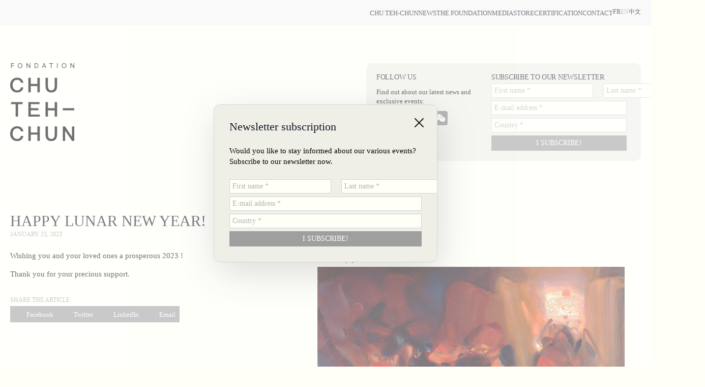

--- FILE ---
content_type: text/html; charset=UTF-8
request_url: https://chu-teh-chun.org/en/happy-lunar-new-year/
body_size: 21451
content:
    <!doctype html>
    <html lang="en-GB">

    <head>
        <meta charset="UTF-8">
        <meta name="viewport" content="width=device-width, initial-scale=1">
                    <link rel='stylesheet' href='https://chu-teh-chun.org/wp-content/plugins/breakdance/plugin/themeless/normalize.min.css'>
                <meta name='robots' content='index, follow, max-image-preview:large, max-snippet:-1, max-video-preview:-1' />
<link rel="alternate" href="https://chu-teh-chun.org/belle-et-heureuse-annee-2023/" hreflang="fr" />
<link rel="alternate" href="https://chu-teh-chun.org/en/happy-lunar-new-year/" hreflang="en" />
<link rel="alternate" href="https://chu-teh-chun.org/zh/%e6%96%b0%e6%98%a5%e5%bf%ab%e4%b9%90-%ef%bc%81/" hreflang="zh" />

	<!-- This site is optimized with the Yoast SEO plugin v26.8 - https://yoast.com/product/yoast-seo-wordpress/ -->
	<title>Happy Lunar New Year! - Fondation Chu Teh-Chun</title>
	<link rel="canonical" href="https://chu-teh-chun.org/en/happy-lunar-new-year/" />
	<meta property="og:locale" content="en_GB" />
	<meta property="og:locale:alternate" content="fr_FR" />
	<meta property="og:locale:alternate" content="zh_CN" />
	<meta property="og:type" content="article" />
	<meta property="og:title" content="Happy Lunar New Year! - Fondation Chu Teh-Chun" />
	<meta property="og:description" content="Wishing you and your loved ones a prosperous 2023 ! Thank you for your precious support." />
	<meta property="og:url" content="https://chu-teh-chun.org/en/happy-lunar-new-year/" />
	<meta property="og:site_name" content="Fondation Chu Teh-Chun" />
	<meta property="article:publisher" content="https://www.facebook.com/Fondation-CHU-Teh-Chun-116011136516580/" />
	<meta property="article:published_time" content="2023-01-23T09:54:48+00:00" />
	<meta property="article:modified_time" content="2025-02-04T10:11:02+00:00" />
	<meta property="og:image" content="https://chu-teh-chun.org/wp-content/uploads/2023/01/HT-Presages-97x130cm-1990-1.jpg" />
	<meta property="og:image:width" content="1200" />
	<meta property="og:image:height" content="883" />
	<meta property="og:image:type" content="image/jpeg" />
	<meta name="author" content="SCTC_adm_publiepress" />
	<meta name="twitter:card" content="summary_large_image" />
	<meta name="twitter:label1" content="Written by" />
	<meta name="twitter:data1" content="SCTC_adm_publiepress" />
	<meta name="twitter:label2" content="Estimated reading time" />
	<meta name="twitter:data2" content="1 minute" />
	<script type="application/ld+json" class="yoast-schema-graph">{"@context":"https://schema.org","@graph":[{"@type":"Article","@id":"https://chu-teh-chun.org/en/happy-lunar-new-year/#article","isPartOf":{"@id":"https://chu-teh-chun.org/en/happy-lunar-new-year/"},"author":{"name":"SCTC_adm_publiepress","@id":"https://chu-teh-chun.org/en/#/schema/person/7724a45532d760cd174e388d64876b02"},"headline":"Happy Lunar New Year!","datePublished":"2023-01-23T09:54:48+00:00","dateModified":"2025-02-04T10:11:02+00:00","mainEntityOfPage":{"@id":"https://chu-teh-chun.org/en/happy-lunar-new-year/"},"wordCount":18,"publisher":{"@id":"https://chu-teh-chun.org/en/#organization"},"image":{"@id":"https://chu-teh-chun.org/en/happy-lunar-new-year/#primaryimage"},"thumbnailUrl":"https://chu-teh-chun.org/wp-content/uploads/2023/01/HT-Presages-97x130cm-1990-1.jpg","articleSection":["Uncategorized"],"inLanguage":"en-GB"},{"@type":"WebPage","@id":"https://chu-teh-chun.org/en/happy-lunar-new-year/","url":"https://chu-teh-chun.org/en/happy-lunar-new-year/","name":"Happy Lunar New Year! - Fondation Chu Teh-Chun","isPartOf":{"@id":"https://chu-teh-chun.org/en/#website"},"primaryImageOfPage":{"@id":"https://chu-teh-chun.org/en/happy-lunar-new-year/#primaryimage"},"image":{"@id":"https://chu-teh-chun.org/en/happy-lunar-new-year/#primaryimage"},"thumbnailUrl":"https://chu-teh-chun.org/wp-content/uploads/2023/01/HT-Presages-97x130cm-1990-1.jpg","datePublished":"2023-01-23T09:54:48+00:00","dateModified":"2025-02-04T10:11:02+00:00","breadcrumb":{"@id":"https://chu-teh-chun.org/en/happy-lunar-new-year/#breadcrumb"},"inLanguage":"en-GB","potentialAction":[{"@type":"ReadAction","target":["https://chu-teh-chun.org/en/happy-lunar-new-year/"]}]},{"@type":"ImageObject","inLanguage":"en-GB","@id":"https://chu-teh-chun.org/en/happy-lunar-new-year/#primaryimage","url":"https://chu-teh-chun.org/wp-content/uploads/2023/01/HT-Presages-97x130cm-1990-1.jpg","contentUrl":"https://chu-teh-chun.org/wp-content/uploads/2023/01/HT-Presages-97x130cm-1990-1.jpg","width":1200,"height":883,"caption":"Huile sur toile"},{"@type":"BreadcrumbList","@id":"https://chu-teh-chun.org/en/happy-lunar-new-year/#breadcrumb","itemListElement":[{"@type":"ListItem","position":1,"name":"Accueil","item":"https://chu-teh-chun.org/en/"},{"@type":"ListItem","position":2,"name":"Happy Lunar New Year!"}]},{"@type":"WebSite","@id":"https://chu-teh-chun.org/en/#website","url":"https://chu-teh-chun.org/en/","name":"Fondation Chu Teh-Chun","description":"Artiste peintre chinois","publisher":{"@id":"https://chu-teh-chun.org/en/#organization"},"potentialAction":[{"@type":"SearchAction","target":{"@type":"EntryPoint","urlTemplate":"https://chu-teh-chun.org/en/?s={search_term_string}"},"query-input":{"@type":"PropertyValueSpecification","valueRequired":true,"valueName":"search_term_string"}}],"inLanguage":"en-GB"},{"@type":"Organization","@id":"https://chu-teh-chun.org/en/#organization","name":"Fondation Chu Teh-Chun","url":"https://chu-teh-chun.org/en/","logo":{"@type":"ImageObject","inLanguage":"en-GB","@id":"https://chu-teh-chun.org/en/#/schema/logo/image/","url":"https://chu-teh-chun.org/wp-content/uploads/2025/01/cropped-logo-fondation-chu-teh-chun-blanc.png","contentUrl":"https://chu-teh-chun.org/wp-content/uploads/2025/01/cropped-logo-fondation-chu-teh-chun-blanc.png","width":512,"height":512,"caption":"Fondation Chu Teh-Chun"},"image":{"@id":"https://chu-teh-chun.org/en/#/schema/logo/image/"},"sameAs":["https://www.facebook.com/Fondation-CHU-Teh-Chun-116011136516580/","https://www.linkedin.com/company/fondation-chu-teh-chun/","https://www.instagram.com/fondationchutehchun/","https://www.youtube.com/channel/UC90ZgpYwhu0ABgjVWIGiKmg"]},{"@type":"Person","@id":"https://chu-teh-chun.org/en/#/schema/person/7724a45532d760cd174e388d64876b02","name":"SCTC_adm_publiepress","sameAs":["https://chu-teh-chun.org"],"url":"https://chu-teh-chun.org/en/author/sctc_adm_publiepress/"}]}</script>
	<!-- / Yoast SEO plugin. -->


<link rel='dns-prefetch' href='//fonts.googleapis.com' />
<link rel="alternate" title="oEmbed (JSON)" type="application/json+oembed" href="https://chu-teh-chun.org/wp-json/oembed/1.0/embed?url=https%3A%2F%2Fchu-teh-chun.org%2Fen%2Fhappy-lunar-new-year%2F&#038;lang=en" />
<link rel="alternate" title="oEmbed (XML)" type="text/xml+oembed" href="https://chu-teh-chun.org/wp-json/oembed/1.0/embed?url=https%3A%2F%2Fchu-teh-chun.org%2Fen%2Fhappy-lunar-new-year%2F&#038;format=xml&#038;lang=en" />
<style id='wp-img-auto-sizes-contain-inline-css' type='text/css'>
img:is([sizes=auto i],[sizes^="auto," i]){contain-intrinsic-size:3000px 1500px}
/*# sourceURL=wp-img-auto-sizes-contain-inline-css */
</style>
<link rel='stylesheet' id='mailpoet_public-css' href='https://chu-teh-chun.org/wp-content/plugins/mailpoet/assets/dist/css/mailpoet-public.eb66e3ab.css?ver=6.9' type='text/css' media='all' />
<link rel='stylesheet' id='mailpoet_custom_fonts_0-css' href='https://fonts.googleapis.com/css?family=Abril+FatFace%3A400%2C400i%2C700%2C700i%7CAlegreya%3A400%2C400i%2C700%2C700i%7CAlegreya+Sans%3A400%2C400i%2C700%2C700i%7CAmatic+SC%3A400%2C400i%2C700%2C700i%7CAnonymous+Pro%3A400%2C400i%2C700%2C700i%7CArchitects+Daughter%3A400%2C400i%2C700%2C700i%7CArchivo%3A400%2C400i%2C700%2C700i%7CArchivo+Narrow%3A400%2C400i%2C700%2C700i%7CAsap%3A400%2C400i%2C700%2C700i%7CBarlow%3A400%2C400i%2C700%2C700i%7CBioRhyme%3A400%2C400i%2C700%2C700i%7CBonbon%3A400%2C400i%2C700%2C700i%7CCabin%3A400%2C400i%2C700%2C700i%7CCairo%3A400%2C400i%2C700%2C700i%7CCardo%3A400%2C400i%2C700%2C700i%7CChivo%3A400%2C400i%2C700%2C700i%7CConcert+One%3A400%2C400i%2C700%2C700i%7CCormorant%3A400%2C400i%2C700%2C700i%7CCrimson+Text%3A400%2C400i%2C700%2C700i%7CEczar%3A400%2C400i%2C700%2C700i%7CExo+2%3A400%2C400i%2C700%2C700i%7CFira+Sans%3A400%2C400i%2C700%2C700i%7CFjalla+One%3A400%2C400i%2C700%2C700i%7CFrank+Ruhl+Libre%3A400%2C400i%2C700%2C700i%7CGreat+Vibes%3A400%2C400i%2C700%2C700i&#038;ver=6.9' type='text/css' media='all' />
<link rel='stylesheet' id='mailpoet_custom_fonts_1-css' href='https://fonts.googleapis.com/css?family=Heebo%3A400%2C400i%2C700%2C700i%7CIBM+Plex%3A400%2C400i%2C700%2C700i%7CInconsolata%3A400%2C400i%2C700%2C700i%7CIndie+Flower%3A400%2C400i%2C700%2C700i%7CInknut+Antiqua%3A400%2C400i%2C700%2C700i%7CInter%3A400%2C400i%2C700%2C700i%7CKarla%3A400%2C400i%2C700%2C700i%7CLibre+Baskerville%3A400%2C400i%2C700%2C700i%7CLibre+Franklin%3A400%2C400i%2C700%2C700i%7CMontserrat%3A400%2C400i%2C700%2C700i%7CNeuton%3A400%2C400i%2C700%2C700i%7CNotable%3A400%2C400i%2C700%2C700i%7CNothing+You+Could+Do%3A400%2C400i%2C700%2C700i%7CNoto+Sans%3A400%2C400i%2C700%2C700i%7CNunito%3A400%2C400i%2C700%2C700i%7COld+Standard+TT%3A400%2C400i%2C700%2C700i%7COxygen%3A400%2C400i%2C700%2C700i%7CPacifico%3A400%2C400i%2C700%2C700i%7CPoppins%3A400%2C400i%2C700%2C700i%7CProza+Libre%3A400%2C400i%2C700%2C700i%7CPT+Sans%3A400%2C400i%2C700%2C700i%7CPT+Serif%3A400%2C400i%2C700%2C700i%7CRakkas%3A400%2C400i%2C700%2C700i%7CReenie+Beanie%3A400%2C400i%2C700%2C700i%7CRoboto+Slab%3A400%2C400i%2C700%2C700i&#038;ver=6.9' type='text/css' media='all' />
<link rel='stylesheet' id='mailpoet_custom_fonts_2-css' href='https://fonts.googleapis.com/css?family=Ropa+Sans%3A400%2C400i%2C700%2C700i%7CRubik%3A400%2C400i%2C700%2C700i%7CShadows+Into+Light%3A400%2C400i%2C700%2C700i%7CSpace+Mono%3A400%2C400i%2C700%2C700i%7CSpectral%3A400%2C400i%2C700%2C700i%7CSue+Ellen+Francisco%3A400%2C400i%2C700%2C700i%7CTitillium+Web%3A400%2C400i%2C700%2C700i%7CUbuntu%3A400%2C400i%2C700%2C700i%7CVarela%3A400%2C400i%2C700%2C700i%7CVollkorn%3A400%2C400i%2C700%2C700i%7CWork+Sans%3A400%2C400i%2C700%2C700i%7CYatra+One%3A400%2C400i%2C700%2C700i&#038;ver=6.9' type='text/css' media='all' />
<style id='wp-block-paragraph-inline-css' type='text/css'>
.is-small-text{font-size:.875em}.is-regular-text{font-size:1em}.is-large-text{font-size:2.25em}.is-larger-text{font-size:3em}.has-drop-cap:not(:focus):first-letter{float:left;font-size:8.4em;font-style:normal;font-weight:100;line-height:.68;margin:.05em .1em 0 0;text-transform:uppercase}body.rtl .has-drop-cap:not(:focus):first-letter{float:none;margin-left:.1em}p.has-drop-cap.has-background{overflow:hidden}:root :where(p.has-background){padding:1.25em 2.375em}:where(p.has-text-color:not(.has-link-color)) a{color:inherit}p.has-text-align-left[style*="writing-mode:vertical-lr"],p.has-text-align-right[style*="writing-mode:vertical-rl"]{rotate:180deg}
/*# sourceURL=https://chu-teh-chun.org/wp-includes/blocks/paragraph/style.min.css */
</style>
<style id='wp-block-library-inline-css' type='text/css'>
:root{--wp-block-synced-color:#7a00df;--wp-block-synced-color--rgb:122,0,223;--wp-bound-block-color:var(--wp-block-synced-color);--wp-editor-canvas-background:#ddd;--wp-admin-theme-color:#007cba;--wp-admin-theme-color--rgb:0,124,186;--wp-admin-theme-color-darker-10:#006ba1;--wp-admin-theme-color-darker-10--rgb:0,107,160.5;--wp-admin-theme-color-darker-20:#005a87;--wp-admin-theme-color-darker-20--rgb:0,90,135;--wp-admin-border-width-focus:2px}@media (min-resolution:192dpi){:root{--wp-admin-border-width-focus:1.5px}}.wp-element-button{cursor:pointer}:root .has-very-light-gray-background-color{background-color:#eee}:root .has-very-dark-gray-background-color{background-color:#313131}:root .has-very-light-gray-color{color:#eee}:root .has-very-dark-gray-color{color:#313131}:root .has-vivid-green-cyan-to-vivid-cyan-blue-gradient-background{background:linear-gradient(135deg,#00d084,#0693e3)}:root .has-purple-crush-gradient-background{background:linear-gradient(135deg,#34e2e4,#4721fb 50%,#ab1dfe)}:root .has-hazy-dawn-gradient-background{background:linear-gradient(135deg,#faaca8,#dad0ec)}:root .has-subdued-olive-gradient-background{background:linear-gradient(135deg,#fafae1,#67a671)}:root .has-atomic-cream-gradient-background{background:linear-gradient(135deg,#fdd79a,#004a59)}:root .has-nightshade-gradient-background{background:linear-gradient(135deg,#330968,#31cdcf)}:root .has-midnight-gradient-background{background:linear-gradient(135deg,#020381,#2874fc)}:root{--wp--preset--font-size--normal:16px;--wp--preset--font-size--huge:42px}.has-regular-font-size{font-size:1em}.has-larger-font-size{font-size:2.625em}.has-normal-font-size{font-size:var(--wp--preset--font-size--normal)}.has-huge-font-size{font-size:var(--wp--preset--font-size--huge)}.has-text-align-center{text-align:center}.has-text-align-left{text-align:left}.has-text-align-right{text-align:right}.has-fit-text{white-space:nowrap!important}#end-resizable-editor-section{display:none}.aligncenter{clear:both}.items-justified-left{justify-content:flex-start}.items-justified-center{justify-content:center}.items-justified-right{justify-content:flex-end}.items-justified-space-between{justify-content:space-between}.screen-reader-text{border:0;clip-path:inset(50%);height:1px;margin:-1px;overflow:hidden;padding:0;position:absolute;width:1px;word-wrap:normal!important}.screen-reader-text:focus{background-color:#ddd;clip-path:none;color:#444;display:block;font-size:1em;height:auto;left:5px;line-height:normal;padding:15px 23px 14px;text-decoration:none;top:5px;width:auto;z-index:100000}html :where(.has-border-color){border-style:solid}html :where([style*=border-top-color]){border-top-style:solid}html :where([style*=border-right-color]){border-right-style:solid}html :where([style*=border-bottom-color]){border-bottom-style:solid}html :where([style*=border-left-color]){border-left-style:solid}html :where([style*=border-width]){border-style:solid}html :where([style*=border-top-width]){border-top-style:solid}html :where([style*=border-right-width]){border-right-style:solid}html :where([style*=border-bottom-width]){border-bottom-style:solid}html :where([style*=border-left-width]){border-left-style:solid}html :where(img[class*=wp-image-]){height:auto;max-width:100%}:where(figure){margin:0 0 1em}html :where(.is-position-sticky){--wp-admin--admin-bar--position-offset:var(--wp-admin--admin-bar--height,0px)}@media screen and (max-width:600px){html :where(.is-position-sticky){--wp-admin--admin-bar--position-offset:0px}}
/*# sourceURL=/wp-includes/css/dist/block-library/common.min.css */
</style>
<style id='classic-theme-styles-inline-css' type='text/css'>
/*! This file is auto-generated */
.wp-block-button__link{color:#fff;background-color:#32373c;border-radius:9999px;box-shadow:none;text-decoration:none;padding:calc(.667em + 2px) calc(1.333em + 2px);font-size:1.125em}.wp-block-file__button{background:#32373c;color:#fff;text-decoration:none}
/*# sourceURL=/wp-includes/css/classic-themes.min.css */
</style>
<link rel='stylesheet' id='wc-memberships-frontend-css' href='https://chu-teh-chun.org/wp-content/plugins/woocommerce-memberships/assets/css/frontend/wc-memberships-frontend.min.css?ver=1.27.4' type='text/css' media='all' />
<script type="text/javascript" src="https://chu-teh-chun.org/wp-includes/js/jquery/jquery.min.js?ver=3.7.1" id="jquery-core-js"></script>
<script type="text/javascript" src="https://chu-teh-chun.org/wp-includes/js/jquery/jquery-migrate.min.js?ver=3.4.1" id="jquery-migrate-js"></script>
<script type="text/javascript" src="https://chu-teh-chun.org/wp-content/plugins/woocommerce/assets/js/jquery-blockui/jquery.blockUI.min.js?ver=2.7.0-wc.10.4.3" id="wc-jquery-blockui-js" defer="defer" data-wp-strategy="defer"></script>
<script type="text/javascript" id="wc-add-to-cart-js-extra">
/* <![CDATA[ */
var wc_add_to_cart_params = {"ajax_url":"/wp-admin/admin-ajax.php","wc_ajax_url":"/en/?wc-ajax=%%endpoint%%","i18n_view_cart":"View basket","cart_url":"https://chu-teh-chun.org/en/store/cart/","is_cart":"","cart_redirect_after_add":"no"};
//# sourceURL=wc-add-to-cart-js-extra
/* ]]> */
</script>
<script type="text/javascript" src="https://chu-teh-chun.org/wp-content/plugins/woocommerce/assets/js/frontend/add-to-cart.min.js?ver=10.4.3" id="wc-add-to-cart-js" defer="defer" data-wp-strategy="defer"></script>
<script type="text/javascript" src="https://chu-teh-chun.org/wp-content/plugins/woocommerce/assets/js/js-cookie/js.cookie.min.js?ver=2.1.4-wc.10.4.3" id="wc-js-cookie-js" defer="defer" data-wp-strategy="defer"></script>
<script type="text/javascript" id="woocommerce-js-extra">
/* <![CDATA[ */
var woocommerce_params = {"ajax_url":"/wp-admin/admin-ajax.php","wc_ajax_url":"/en/?wc-ajax=%%endpoint%%","i18n_password_show":"Show password","i18n_password_hide":"Hide password"};
//# sourceURL=woocommerce-js-extra
/* ]]> */
</script>
<script type="text/javascript" src="https://chu-teh-chun.org/wp-content/plugins/woocommerce/assets/js/frontend/woocommerce.min.js?ver=10.4.3" id="woocommerce-js" defer="defer" data-wp-strategy="defer"></script>
<style type='text/css'  class='wpcb2-inline-style'>
/* Définition de la graisse du "strong". */
strong {
    font-weight: 500;
}

/* Décalage du toggle du selecteur de la page Oeuvres */
.bde-table-of-contents__button {
margin-left: 6px;
}


/* Couleur du fond de la lightbox générale */
.goverlay {
        background: rgba(255, 255, 255, 0.92) !important;
    }


/* Woocommerce tableau html fait main de presentation des infos des produits */
#description-du-produit > table > tbody > tr > .table-col01 {
    font-size: 12px;
    color: #555;
    padding-right: 16px;
}
#description-du-produit > table > tbody > tr > .table-col02 {
    font-size: 12px;
    color: #555;
}

/* Woocommerce n'affiche pas l'info "en stock" dans la fiche produit */
#zone-bouton-panier .stock, .in-stock {
    display: none;
}


[data-automation-id="woo-commerce-subscription-opt-in"] {
    margin-top: 24px;
}

/* Couleur du fond des boutons-fleches droite et gauche de la gallerie de la lightbox des photos des produits */
#lg-prev-1, #lg-next-1 {
        background: #00000014;
}

/* Woocommerce marge entre les deux bouton de visualisation de facture et de commande */ 
html .woocommerce table.my_account_orders .button {
margin: 4px;
}

#bloc-woo-compte > div > div > table > tbody > tr > th {
    padding-left: 12px;
}

/* Woocommerce boutons de téléchargement des factures */ 
#bloc-woo-compte > div > div > table > tbody > tr > td.woocommerce-orders-table__cell.woocommerce-orders-table__cell-order-actions > a.woocommerce-button.button.invoice {
    color: #fff;
    background-color: var(--bde-palette-color-1-b18d3b71-b4dc-4e37-a5ab-f8c6e879d5b0);
    font-size: 12px;
    font-weight: 400;
    border-radius: 0px;
    font-size: 12px;
    font-weight: 400;
    text-transform: uppercase;
    padding: 6px;
    text-decoration: none;
    text-align: center;
}
#bloc-woo-compte > div > div > table > tbody > tr > td.woocommerce-orders-table__cell.woocommerce-orders-table__cell-order-actions > a.woocommerce-button.button.invoice:hover {
    background-color: var(--bde-palette-color-1-7c44799e-56e9-4f30-8ce8-2957d3a59b24);
}

#bloc-woo-compte > div > div > section.woocommerce-order-details > table > tfoot > tr > td > a.woocommerce-button.button.invoice.order-actions-button {
    color: #fff;
    font-size: 12px;
    font-weight: 400;
    background-color: var(--bde-palette-color-1-b18d3b71-b4dc-4e37-a5ab-f8c6e879d5b0);
    border-radius: 0px;
    font-size: 12px;
    font-weight: 400;
    text-transform: uppercase;
    padding: 8px;
    text-decoration: none;
    text-align: center;
    margin-left: 12px;
}
#bloc-woo-compte > div > div > section.woocommerce-order-details > table > tfoot > tr > td > a.woocommerce-button.button.invoice.order-actions-button:hover {
    background-color: var(--bde-palette-color-1-7c44799e-56e9-4f30-8ce8-2957d3a59b24);
}
#bloc-woo-validation-commande > div > section.woocommerce-order-details > table > tfoot > tr > td > a.woocommerce-button.button.invoice.order-actions-button {
    color: #fff;
    font-size: 12px;
    font-weight: 400;
    background-color: var(--bde-palette-color-1-b18d3b71-b4dc-4e37-a5ab-f8c6e879d5b0);
    border-radius: 0px;
    font-size: 12px;
    font-weight: 400;
    text-transform: uppercase;
    padding: 8px;
    text-decoration: none;
    text-align: center;
    margin-left: 12px;
}
#bloc-woo-validation-commande > div > section.woocommerce-order-details > table > tfoot > tr > td > a.woocommerce-button.button.invoice.order-actions-button:hover {
    background-color: var(--bde-palette-color-1-7c44799e-56e9-4f30-8ce8-2957d3a59b24);
}

/* Vidéo Viméo resposive */
.video-container-vimeo-produit {
  position: relative;
  padding-bottom: 56.25%; /* ratio 16:9 */
  height: 0;
  overflow: hidden;
  width: 100%;
}

.video-container-vimeo-produit iframe {
  position: absolute;
  top: 0;
  left: 0;
  width: 100%;
  height: 100%;
}


/* Tableaux Mon Compte => Adhésion (woocommerce Memberships) */
table.shop_table {
    padding: 20px;
    border: 1px solid #efefe7;
    border-radius: 12px;
}

td.membership-content-title, td.membership-content-type, td.membership-content-accessible, th.membership-content-actions {
padding-left: 2px;
padding-top: 8px;
padding-right: 12px;
padding-bottom: 8px;   
}

.my-membership-detail-user-membership-status , .my-membership-detail-user-membership-start-date td, .my-membership-detail-user-membership-expires td, .my-membership-detail-user-membership-actions td {
padding-left: 2px;
padding-top: 8px;
padding-right: 12px;
padding-bottom: 8px;   
}
</style><!-- Analytics by WP Statistics - https://wp-statistics.com -->
	<noscript><style>.woocommerce-product-gallery{ opacity: 1 !important; }</style></noscript>
	<link rel="icon" href="https://chu-teh-chun.org/wp-content/uploads/2025/01/cropped-logo-fondation-chu-teh-chun-blanc-32x32.png" sizes="32x32" />
<link rel="icon" href="https://chu-teh-chun.org/wp-content/uploads/2025/01/cropped-logo-fondation-chu-teh-chun-blanc-192x192.png" sizes="192x192" />
<link rel="apple-touch-icon" href="https://chu-teh-chun.org/wp-content/uploads/2025/01/cropped-logo-fondation-chu-teh-chun-blanc-180x180.png" />
<meta name="msapplication-TileImage" content="https://chu-teh-chun.org/wp-content/uploads/2025/01/cropped-logo-fondation-chu-teh-chun-blanc-270x270.png" />
<!-- [HEADER ASSETS] -->
<link rel="stylesheet" href="https://chu-teh-chun.org/wp-content/plugins/breakdance/subplugins/breakdance-woocommerce/css/breakdance-woocommerce.css" />

<link rel="stylesheet" href="https://chu-teh-chun.org/wp-content/uploads/breakdance/font_styles/custom_font_aeonik.css?v=a2c8c0b40705d7795b9f316ba358e385&bd_ver=2.6.1" />
<link rel="stylesheet" href="https://chu-teh-chun.org/wp-content/plugins/breakdance/subplugins/breakdance-elements/dependencies-files/swiper@8/swiper-bundle.min.css?bd_ver=2.6.1" />
<link rel="stylesheet" href="https://chu-teh-chun.org/wp-content/plugins/breakdance/subplugins/breakdance-elements/dependencies-files/swiper@8/breakdance-swiper-preset-defaults.css?bd_ver=2.6.1" />
<link rel="stylesheet" href="https://chu-teh-chun.org/wp-content/plugins/breakdance/subplugins/breakdance-elements/dependencies-files/lightgallery@2/css/lightgallery-bundle.min.css?bd_ver=2.6.1" />
<link rel="stylesheet" href="https://chu-teh-chun.org/wp-content/plugins/breakdance/subplugins/breakdance-elements/dependencies-files/awesome-menu@1/awesome-menu.css?bd_ver=2.6.1" />
<link rel="stylesheet" href="https://chu-teh-chun.org/wp-content/plugins/breakdance/subplugins/breakdance-elements/dependencies-files/popups@1/popups.css?bd_ver=2.6.1" />

<link rel="stylesheet" href="https://chu-teh-chun.org/wp-content/uploads/breakdance/css/post-8872-defaults.css?v=730855637464685f1970d0a61018d57d" />

<link rel="stylesheet" href="https://chu-teh-chun.org/wp-content/uploads/breakdance/css/post-10636-defaults.css?v=251917f84ff7eb1381450c0a81704354" />

<link rel="stylesheet" href="https://chu-teh-chun.org/wp-content/uploads/breakdance/css/post-9511-defaults.css?v=ac0be6b2ac7ac7c43640c37ff76f5f27" />

<link rel="stylesheet" href="https://chu-teh-chun.org/wp-content/uploads/breakdance/css/post-8419-defaults.css?v=46f59791a067e24df537d070d3de03d3" />

<link rel="stylesheet" href="https://chu-teh-chun.org/wp-content/uploads/breakdance/css/post-8423-defaults.css?v=c66328d370f8d791cddca501c1c67680" />

<link rel="stylesheet" href="https://chu-teh-chun.org/wp-content/uploads/breakdance/css/post-8441-defaults.css?v=0ef0f92bf115c29d84e1a434092fbfc4" />

<link rel="stylesheet" href="https://chu-teh-chun.org/wp-content/uploads/breakdance/css/post-8433-defaults.css?v=88e09be5bcae0de3448b542adfcc1a59" />

<link rel="stylesheet" href="https://chu-teh-chun.org/wp-content/uploads/breakdance/css/post-7791-defaults.css?v=0ef0f92bf115c29d84e1a434092fbfc4" />

<link rel="stylesheet" href="https://chu-teh-chun.org/wp-content/uploads/breakdance/css/global-settings.css?v=215d6928c4d59aa47de7478ac7bf466d" />

<link rel="stylesheet" href="https://chu-teh-chun.org/wp-content/uploads/breakdance/css/selectors.css?v=2228da49afce4d953948736b91d3a523" />

<link rel="stylesheet" href="https://chu-teh-chun.org/wp-content/uploads/breakdance/css/post-8872.css?v=68a0f588d09e8c9d501e7cc74b88f2f0" />

<link rel="stylesheet" href="https://chu-teh-chun.org/wp-content/uploads/breakdance/css/post-10636.css?v=42760c30ae5a0f231e1013ea2089253f" />

<link rel="stylesheet" href="https://chu-teh-chun.org/wp-content/uploads/breakdance/css/post-9511.css?v=14ba072dae339b2cb256f68788bed406" />

<link rel="stylesheet" href="https://chu-teh-chun.org/wp-content/uploads/breakdance/css/post-8419.css?v=0011fb82a74dcb1de163aefed3a7156e" />

<link rel="stylesheet" href="https://chu-teh-chun.org/wp-content/uploads/breakdance/css/post-8423.css?v=2eb141fc347ba1f6bfe0a3b790554797" />

<link rel="stylesheet" href="https://chu-teh-chun.org/wp-content/uploads/breakdance/css/post-8441.css?v=eb31deea43860cf98d7bbdcabb5b1697" />

<link rel="stylesheet" href="https://chu-teh-chun.org/wp-content/uploads/breakdance/css/post-8433.css?v=f01f8970c7fc29a4417fc1a2932ccdf4" />

<link rel="stylesheet" href="https://chu-teh-chun.org/wp-content/uploads/breakdance/css/post-7791.css?v=d4d5f586a1973d673aa8a525ea1cb418" />
<!-- [/EOF HEADER ASSETS] -->
    </head>
    
    <body class="wp-singular post-template-default single single-post postid-4744 single-format-standard wp-theme-breakdance-zero breakdance theme-breakdance-zero woocommerce-no-js">
            <header class="bde-header-builder-8419-100 bde-header-builder bde-header-builder--sticky bde-header-builder--sticky-scroll-slide">

<div class="bde-header-builder__container"><div class="bde-div-8419-102 bde-div">
  
  
	



<div class="bde-wp-menu-8419-101 bde-wp-menu">


      
        
    <nav class="breakdance-menu breakdance-menu--collapse   hide-arrows-on-desktop ">
    <button class="breakdance-menu-toggle breakdance-menu-toggle--squeeze" type="button" aria-label="Open Menu" aria-expanded="false" aria-controls="menu-101">
                  <span class="breakdance-menu-toggle-icon">
            <span class="breakdance-menu-toggle-lines"></span>
          </span>
            </button>
    
  <ul class="breakdance-menu-list" id="menu-101">
              
  
    <li id="menu-item-8375" class="menu-item menu-item-type-post_type menu-item-object-page menu-item-has-children menu-item-8375 breakdance-menu-item breakdance-dropdown breakdance-dropdown--wp breakdance-dropdown--with-link"><div class="breakdance-dropdown-toggle"><a href="https://chu-teh-chun.org/en/chu-teh-chun/" class="breakdance-menu-link" aria-expanded="false">Chu Teh-Chun</a><button class="breakdance-menu-link-arrow" type="button" aria-expanded="false" aria-label="Chu Teh-Chun Submenu"></button></div><div class="breakdance-dropdown-floater" aria-hidden="true">
  <div class="breakdance-dropdown-body">
    <div class="breakdance-dropdown-section">
<ul class="breakdance-dropdown-links">
	<li id="menu-item-8380" class="menu-item menu-item-type-post_type menu-item-object-page menu-item-8380 breakdance-dropdown-item"><a href="https://chu-teh-chun.org/en/chu-teh-chun/" class="breakdance-dropdown-link"><span class="breakdance-dropdown-link__text">Chu Teh-Chun</span></a></li>
	<li id="menu-item-8381" class="menu-item menu-item-type-post_type menu-item-object-page menu-item-8381 breakdance-dropdown-item"><a href="https://chu-teh-chun.org/en/chu-teh-chun/biography/" class="breakdance-dropdown-link"><span class="breakdance-dropdown-link__text">Biography</span></a></li>
	<li id="menu-item-8382" class="menu-item menu-item-type-post_type menu-item-object-page menu-item-8382 breakdance-dropdown-item"><a href="https://chu-teh-chun.org/en/chu-teh-chun/art-works/" class="breakdance-dropdown-link"><span class="breakdance-dropdown-link__text">Art works</span></a></li>
	<li id="menu-item-8383" class="menu-item menu-item-type-post_type menu-item-object-page menu-item-8383 breakdance-dropdown-item"><a href="https://chu-teh-chun.org/en/chu-teh-chun/exhibitions/" class="breakdance-dropdown-link"><span class="breakdance-dropdown-link__text">Exhibitions</span></a></li>
	<li id="menu-item-8384" class="menu-item menu-item-type-post_type menu-item-object-page menu-item-8384 breakdance-dropdown-item"><a href="https://chu-teh-chun.org/en/chu-teh-chun/bibliography/" class="breakdance-dropdown-link"><span class="breakdance-dropdown-link__text">Bibliography</span></a></li>
</ul>
    </div>
  </div>
</div></li>
<li id="menu-item-8376" class="menu-item menu-item-type-post_type menu-item-object-page menu-item-8376 breakdance-menu-item"><a href="https://chu-teh-chun.org/en/news/" class="breakdance-menu-link">News</a></li>
<li id="menu-item-8377" class="menu-item menu-item-type-post_type menu-item-object-page menu-item-has-children menu-item-8377 breakdance-menu-item breakdance-dropdown breakdance-dropdown--wp breakdance-dropdown--with-link"><div class="breakdance-dropdown-toggle"><a href="https://chu-teh-chun.org/en/the-foundation/" class="breakdance-menu-link" aria-expanded="false">The Foundation</a><button class="breakdance-menu-link-arrow" type="button" aria-expanded="false" aria-label="The Foundation Submenu"></button></div><div class="breakdance-dropdown-floater" aria-hidden="true">
  <div class="breakdance-dropdown-body">
    <div class="breakdance-dropdown-section">
<ul class="breakdance-dropdown-links">
	<li id="menu-item-8386" class="menu-item menu-item-type-post_type menu-item-object-page menu-item-8386 breakdance-dropdown-item"><a href="https://chu-teh-chun.org/en/the-foundation/" class="breakdance-dropdown-link"><span class="breakdance-dropdown-link__text">Mission</span></a></li>
	<li id="menu-item-8387" class="menu-item menu-item-type-post_type menu-item-object-page menu-item-8387 breakdance-dropdown-item"><a href="https://chu-teh-chun.org/en/the-foundation/certification/" class="breakdance-dropdown-link"><span class="breakdance-dropdown-link__text">Certification</span></a></li>
	<li id="menu-item-8388" class="menu-item menu-item-type-post_type menu-item-object-page menu-item-8388 breakdance-dropdown-item"><a href="https://chu-teh-chun.org/en/the-foundation/the-team/" class="breakdance-dropdown-link"><span class="breakdance-dropdown-link__text">The team</span></a></li>
	<li id="menu-item-11641" class="menu-item menu-item-type-post_type menu-item-object-page menu-item-11641 breakdance-dropdown-item"><a href="https://chu-teh-chun.org/en/the-foundation/images-and-rights/" class="breakdance-dropdown-link"><span class="breakdance-dropdown-link__text">Images and rights</span></a></li>
</ul>
    </div>
  </div>
</div></li>
<li id="menu-item-8378" class="menu-item menu-item-type-post_type menu-item-object-page menu-item-has-children menu-item-8378 breakdance-menu-item breakdance-dropdown breakdance-dropdown--wp breakdance-dropdown--with-link"><div class="breakdance-dropdown-toggle"><a href="https://chu-teh-chun.org/en/media/" class="breakdance-menu-link" aria-expanded="false">Media</a><button class="breakdance-menu-link-arrow" type="button" aria-expanded="false" aria-label="Media Submenu"></button></div><div class="breakdance-dropdown-floater" aria-hidden="true">
  <div class="breakdance-dropdown-body">
    <div class="breakdance-dropdown-section">
<ul class="breakdance-dropdown-links">
	<li id="menu-item-8389" class="menu-item menu-item-type-post_type menu-item-object-page menu-item-8389 breakdance-dropdown-item"><a href="https://chu-teh-chun.org/en/media/" class="breakdance-dropdown-link"><span class="breakdance-dropdown-link__text">Press review</span></a></li>
	<li id="menu-item-8390" class="menu-item menu-item-type-post_type menu-item-object-page menu-item-8390 breakdance-dropdown-item"><a href="https://chu-teh-chun.org/en/media/movies/" class="breakdance-dropdown-link"><span class="breakdance-dropdown-link__text">Movies</span></a></li>
	<li id="menu-item-8391" class="menu-item menu-item-type-post_type menu-item-object-page menu-item-8391 breakdance-dropdown-item"><a href="https://chu-teh-chun.org/en/media/press-kit/" class="breakdance-dropdown-link"><span class="breakdance-dropdown-link__text">Press kit</span></a></li>
</ul>
    </div>
  </div>
</div></li>
<li id="menu-item-9497" class="menu-item menu-item-type-post_type menu-item-object-page menu-item-has-children menu-item-9497 breakdance-menu-item breakdance-dropdown breakdance-dropdown--wp breakdance-dropdown--with-link"><div class="breakdance-dropdown-toggle"><a href="https://chu-teh-chun.org/en/store/" class="breakdance-menu-link" aria-expanded="false">Store</a><button class="breakdance-menu-link-arrow" type="button" aria-expanded="false" aria-label="Store Submenu"></button></div><div class="breakdance-dropdown-floater" aria-hidden="true">
  <div class="breakdance-dropdown-body">
    <div class="breakdance-dropdown-section">
<ul class="breakdance-dropdown-links">
	<li id="menu-item-9498" class="menu-item menu-item-type-post_type menu-item-object-page menu-item-9498 breakdance-dropdown-item"><a href="https://chu-teh-chun.org/en/store/" class="breakdance-dropdown-link"><span class="breakdance-dropdown-link__text">Store Home</span></a></li>
	<li id="menu-item-10974" class="menu-item menu-item-type-post_type menu-item-object-page menu-item-10974 breakdance-dropdown-item"><a href="https://chu-teh-chun.org/en/store/all-products/" class="breakdance-dropdown-link"><span class="breakdance-dropdown-link__text">All products</span></a></li>
	<li id="menu-item-9500" class="menu-item menu-item-type-post_type menu-item-object-page menu-item-9500 breakdance-dropdown-item"><a href="https://chu-teh-chun.org/en/store/my-account/" class="breakdance-dropdown-link"><span class="breakdance-dropdown-link__text">My account</span></a></li>
	<li id="menu-item-9501" class="menu-item menu-item-type-post_type menu-item-object-page menu-item-9501 breakdance-dropdown-item"><a href="https://chu-teh-chun.org/en/store/cart/" class="breakdance-dropdown-link"><span class="breakdance-dropdown-link__text">Cart</span></a></li>
</ul>
    </div>
  </div>
</div></li>
<li id="menu-item-8392" class="menu-item menu-item-type-post_type menu-item-object-page menu-item-8392 breakdance-menu-item"><a href="https://chu-teh-chun.org/en/the-foundation/certification/" class="breakdance-menu-link">Certification</a></li>
<li id="menu-item-8379" class="menu-item menu-item-type-post_type menu-item-object-page menu-item-has-children menu-item-8379 breakdance-menu-item breakdance-dropdown breakdance-dropdown--wp breakdance-dropdown--with-link"><div class="breakdance-dropdown-toggle"><a href="https://chu-teh-chun.org/en/contact/" class="breakdance-menu-link" aria-expanded="false">Contact</a><button class="breakdance-menu-link-arrow" type="button" aria-expanded="false" aria-label="Contact Submenu"></button></div><div class="breakdance-dropdown-floater" aria-hidden="true">
  <div class="breakdance-dropdown-body">
    <div class="breakdance-dropdown-section">
<ul class="breakdance-dropdown-links">
	<li id="menu-item-9584" class="menu-item menu-item-type-post_type menu-item-object-page menu-item-9584 breakdance-dropdown-item"><a href="https://chu-teh-chun.org/en/contact/" class="breakdance-dropdown-link"><span class="breakdance-dropdown-link__text">Contact form</span></a></li>
	<li id="menu-item-9585" class="menu-item menu-item-type-custom menu-item-object-custom menu-item-9585 breakdance-dropdown-item"><a target="_blank" rel="noopener" href="https://www.linkedin.com/company/fondation-chu-teh-chun/" class="breakdance-dropdown-link"><span class="breakdance-dropdown-link__text">Linkedin ↗︎</span></a></li>
	<li id="menu-item-9586" class="menu-item menu-item-type-custom menu-item-object-custom menu-item-9586 breakdance-dropdown-item"><a target="_blank" rel="noopener" href="https://www.instagram.com/fondationchutehchun/" class="breakdance-dropdown-link"><span class="breakdance-dropdown-link__text">Instagram ↗︎</span></a></li>
	<li id="menu-item-9587" class="menu-item menu-item-type-custom menu-item-object-custom menu-item-9587 breakdance-dropdown-item"><a target="_blank" rel="noopener" href="https://www.facebook.com/fondationchutehchun/" class="breakdance-dropdown-link"><span class="breakdance-dropdown-link__text">Facebook ↗︎</span></a></li>
	<li id="menu-item-9588" class="lien-wechat-qr-code menu-item menu-item-type-custom menu-item-object-custom menu-item-9588 breakdance-dropdown-item"><a href="#" class="breakdance-dropdown-link"><span class="breakdance-dropdown-link__text">Wechat ↗︎</span></a></li>
</ul>
    </div>
  </div>
</div></li>

  </ul>
  </nav>


</div><div class="bce-polylang-languages-8419-103 bce-polylang-languages"><ul>
	<li class="lang-item lang-item-6 lang-item-fr lang-item-first"><a lang="fr-FR" hreflang="fr-FR" href="https://chu-teh-chun.org/belle-et-heureuse-annee-2023/">Fr</a></li>
	<li class="lang-item lang-item-9 lang-item-en current-lang"><a lang="en-GB" hreflang="en-GB" href="https://chu-teh-chun.org/en/happy-lunar-new-year/" aria-current="true">En</a></li>
	<li class="lang-item lang-item-13 lang-item-zh"><a lang="zh-CN" hreflang="zh-CN" href="https://chu-teh-chun.org/zh/%e6%96%b0%e6%98%a5%e5%bf%ab%e4%b9%90-%ef%bc%81/">中文</a></li>
</ul>
</div>
</div></div>


</header><div id="section-identite" class="bde-globalblock-8872-141 bde-globalblock"><section class="bde-section-10636-106-10636-1 bde-section bde-section-10636-106">
  
  
	



<div class="section-container"><div class="bde-div-10636-107-10636-1 bde-div bde-div-10636-107">
  
  
	



<a class="bde-container-link-10636-108-10636-1 bde-container-link bde-container-link-10636-108 breakdance-link" href="/en/" target="_self" data-type="url">
  
  
	



<div class="bde-code-block-10636-109-10636-1 bde-code-block bde-code-block-10636-109">

  <svg id="logo-fctc" data-name="logo fctc" width="125.861" height="153" viewBox="0 0 125.861 153" xmlns="http://www.w3.org/2000/svg">
  <path id="Path_32" data-name="Path 32" d="M492.527,324.33a12.294,12.294,0,0,1,4.819-5.105,14.242,14.242,0,0,1,7.292-1.818,13.46,13.46,0,0,1,5.819,1.226,10.814,10.814,0,0,1,4.227,3.492,11.866,11.866,0,0,1,2.081,5.248h-4.7a7.6,7.6,0,0,0-2.7-4.29,7.821,7.821,0,0,0-4.942-1.55,8.242,8.242,0,0,0-4.656,1.326,8.5,8.5,0,0,0-3.061,3.676,14.243,14.243,0,0,0,0,10.8,8.474,8.474,0,0,0,3.061,3.7,8.241,8.241,0,0,0,4.656,1.326,7.729,7.729,0,0,0,4.922-1.552,7.65,7.65,0,0,0,2.675-4.288h4.7a11.851,11.851,0,0,1-2.064,5.268,10.727,10.727,0,0,1-4.185,3.472,13.413,13.413,0,0,1-5.839,1.224,14.365,14.365,0,0,1-7.292-1.8,12.167,12.167,0,0,1-4.819-5.085,18.048,18.048,0,0,1,0-15.274Z" transform="translate(-490.832 -288.902)" style=""/>
  <path id="Path_33" data-name="Path 33" d="M550.081,317.747h4.7v12.048h13.152V317.747h4.7v28.629h-4.7V333.961H554.777v12.415h-4.7Z" transform="translate(-514.396 -289.037)" style=""/>
  <path id="Path_34" data-name="Path 34" d="M610.922,317.747v16.581q0,4.043,1.592,6.064a5.906,5.906,0,0,0,4.942,2.023,6.021,6.021,0,0,0,5.006-2.023q1.61-2.022,1.612-6.064V317.747h4.7v16.335q0,6.126-2.878,9.313t-8.435,3.184q-5.514,0-8.372-3.184t-2.858-9.313V317.747Z" transform="translate(-536.725 -289.037)" style=""/>
  <path id="Path_35" data-name="Path 35" d="M493.936,396.972H516.48v4.166h-8.925V425.6h-4.7V401.138h-8.922Z" transform="translate(-492.067 -320.545)" style=""/>
  <path id="Path_36" data-name="Path 36" d="M550.081,396.972H572.2v4.166H554.777v7.921h14.971V413.1H554.777v8.334h17.848V425.6H550.081Z" transform="translate(-514.396 -320.545)" style=""/>
  <path id="Path_37" data-name="Path 37" d="M606.226,396.974h4.7v12.048H624.07V396.974h4.7V425.6h-4.7V413.188H610.922V425.6h-4.7Z" transform="translate(-536.725 -320.546)" style=""/>
  <path id="Path_38" data-name="Path 38" d="M662.289,421.143v-4.166h22.544v4.166Z" transform="translate(-559.021 -328.501)" style=""/>
  <path id="Path_39" data-name="Path 39" d="M492.527,482.748a12.3,12.3,0,0,1,4.819-5.1,14.242,14.242,0,0,1,7.292-1.818,13.462,13.462,0,0,1,5.819,1.226,10.814,10.814,0,0,1,4.227,3.492,11.867,11.867,0,0,1,2.081,5.248h-4.7a7.6,7.6,0,0,0-2.7-4.289,7.821,7.821,0,0,0-4.942-1.55,8.241,8.241,0,0,0-4.656,1.326,8.5,8.5,0,0,0-3.061,3.676,14.243,14.243,0,0,0,0,10.8,8.472,8.472,0,0,0,3.061,3.7,8.215,8.215,0,0,0,4.656,1.33,7.371,7.371,0,0,0,7.6-5.843h4.7a11.86,11.86,0,0,1-2.064,5.271,10.744,10.744,0,0,1-4.185,3.47,13.406,13.406,0,0,1-5.839,1.227,14.353,14.353,0,0,1-7.292-1.8,12.147,12.147,0,0,1-4.819-5.085,18.047,18.047,0,0,1,0-15.274Z" transform="translate(-490.832 -351.905)" style=""/>
  <path id="Path_40" data-name="Path 40" d="M550.081,476.2h4.7v12.048h13.152V476.2h4.7v28.629h-4.7V492.412H554.777v12.417h-4.7Z" transform="translate(-514.396 -352.054)" style=""/>
  <path id="Path_41" data-name="Path 41" d="M610.922,476.2v16.579q0,4.044,1.592,6.066a5.9,5.9,0,0,0,4.942,2.021,6.015,6.015,0,0,0,5.006-2.021q1.61-2.019,1.612-6.066V476.2h4.7v16.337q0,6.122-2.878,9.309t-8.435,3.187q-5.514,0-8.372-3.187t-2.858-9.309V476.2Z" transform="translate(-536.725 -352.054)" style=""/>
  <path id="Path_42" data-name="Path 42" d="M662.371,504.829V476.2h4.288L680.3,496.5V476.2h4.617v28.629h-4.291l-13.64-20.3v20.3Z" transform="translate(-559.054 -352.054)" style=""/>
  <path id="Path_43" data-name="Path 43" d="M493.935,270.214h5.927v1.09H495.12v3.188h3.924v1.09H495.12v4.169h-1.185Z" transform="translate(-492.066 -270.133)" style=""/>
  <path id="Path_44" data-name="Path 44" d="M524.106,277.422a4.332,4.332,0,0,1-1.615,1.73,4.744,4.744,0,0,1-4.714,0,4.323,4.323,0,0,1-1.614-1.73,5.659,5.659,0,0,1,0-4.986,4.331,4.331,0,0,1,1.614-1.73,4.748,4.748,0,0,1,4.714,0,4.34,4.34,0,0,1,1.615,1.73,5.659,5.659,0,0,1,0,4.986Zm-6.888-.552a3.276,3.276,0,0,0,1.179,1.335,3.362,3.362,0,0,0,3.475,0,3.267,3.267,0,0,0,1.178-1.335,4.669,4.669,0,0,0,0-3.883,3.274,3.274,0,0,0-1.178-1.335,3.362,3.362,0,0,0-3.475,0,3.284,3.284,0,0,0-1.179,1.335,4.675,4.675,0,0,0,0,3.883Z" transform="translate(-500.676 -270.079)" style=""/>
  <path id="Path_45" data-name="Path 45" d="M544.108,279.751v-9.537h1.09l5.122,7.358v-7.358h1.158v9.537h-1.09l-5.123-7.358v7.358Z" transform="translate(-512.02 -270.133)" style=""/>
  <path id="Path_46" data-name="Path 46" d="M570.347,270.214h2.821a5.241,5.241,0,0,1,2.554.593,4.061,4.061,0,0,1,1.662,1.669,5.7,5.7,0,0,1,0,5.007,4.052,4.052,0,0,1-1.662,1.676,5.241,5.241,0,0,1-2.554.593h-2.821Zm2.821,8.447a3.463,3.463,0,0,0,2.643-.994,4.324,4.324,0,0,0,.006-5.375,3.47,3.47,0,0,0-2.65-.988h-1.635v7.357Z" transform="translate(-522.456 -270.133)" style=""/>
  <path id="Path_47" data-name="Path 47" d="M594.438,279.751l3.637-9.537h1.4l3.625,9.537h-1.267l-1.009-2.575h-4.155l-1.008,2.575Zm2.589-3.652h3.447l-1.73-4.591Z" transform="translate(-532.037 -270.133)" style=""/>
  <path id="Path_48" data-name="Path 48" d="M618.3,270.214h7.371v1.09H622.58v8.447h-1.185V271.3H618.3Z" transform="translate(-541.527 -270.133)" style=""/>
  <path id="Path_49" data-name="Path 49" d="M643.569,270.214h1.185v9.537h-1.185Z" transform="translate(-551.576 -270.133)" style=""/>
  <path id="Path_50" data-name="Path 50" d="M667.474,277.422a4.329,4.329,0,0,1-1.615,1.73,4.744,4.744,0,0,1-4.714,0,4.323,4.323,0,0,1-1.614-1.73,5.659,5.659,0,0,1,0-4.986,4.331,4.331,0,0,1,1.614-1.73,4.748,4.748,0,0,1,4.714,0,4.337,4.337,0,0,1,1.615,1.73,5.66,5.66,0,0,1,0,4.986Zm-6.887-.552a3.269,3.269,0,0,0,1.179,1.335,3.361,3.361,0,0,0,3.474,0,3.267,3.267,0,0,0,1.178-1.335,4.669,4.669,0,0,0,0-3.883,3.275,3.275,0,0,0-1.178-1.335,3.361,3.361,0,0,0-3.474,0,3.276,3.276,0,0,0-1.179,1.335,4.669,4.669,0,0,0,0,3.883Z" transform="translate(-557.694 -270.079)" style=""/>
  <path id="Path_51" data-name="Path 51" d="M687.563,279.751v-9.537h1.09l5.123,7.358v-7.358h1.158v9.537h-1.09l-5.122-7.358v7.358Z" transform="translate(-569.073 -270.133)" style=""/>
</svg>


</div>

</a><div class="bde-div-10636-110-10636-1 bde-div bde-div-10636-110">
  
  
	



<div class="bde-globalblock-10636-111-10636-1 bde-globalblock bde-globalblock-10636-111"><div class="bde-div-9511-100-10636-1-9511-1 bde-div bde-div-9511-100">
  
  
	



<div class="bde-columns-9511-101-10636-1-9511-1 bde-columns bde-columns-9511-101"><div class="bde-column-9511-102-10636-1-9511-1 bde-column bde-column-9511-102">
  
  
	



<div class="bde-div-9511-103-10636-1-9511-1 bde-div bde-div-9511-103">
  
  
	



<h3 class="bde-heading-9511-104-10636-1-9511-1 bde-heading bde-heading-9511-104">
Follow us
</h3><div class="bde-rich-text-9511-105-10636-1-9511-1 bde-rich-text bde-rich-text-9511-105 breakdance-rich-text-styles">
<p>Find out about our latest news and exclusive events:</p>
</div><div class="bde-social-icons-9511-106-10636-1-9511-1 bde-social-icons bde-social-icons-9511-106">
                  
            
            

    
    
    
    
    
    <a class="breakdance-link bde-social-icons__icon-wrapper bde-social-icons__icon-linkedin" href="https://www.linkedin.com/company/fondation-chu-teh-chun/" target="_self" data-type="url" aria-label="linkedin" >

             <svg xmlns="http://www.w3.org/2000/svg" width="100%" viewBox="-4 -2 32 32">
            <path d="M4.98 3.5c0 1.381-1.11 2.5-2.48 2.5s-2.48-1.119-2.48-2.5c0-1.38 1.11-2.5 2.48-2.5s2.48 1.12 2.48 2.5zm.02 4.5h-5v16h5v-16zm7.982 0h-4.968v16h4.969v-8.399c0-4.67 6.029-5.052 6.029 0v8.399h4.988v-10.131c0-7.88-8.922-7.593-11.018-3.714v-2.155z"/>
       </svg>
              </a>

                    
            
            

    
    
    
    
    
    <a class="breakdance-link bde-social-icons__icon-wrapper bde-social-icons__icon-instagram" href="https://www.instagram.com/fondationchutehchun/" target="_self" data-type="url" aria-label="instagram" >

             <svg xmlns="http://www.w3.org/2000/svg" width="100%" viewBox="0 0 24 24">
            <path d="M12 2.163c3.204 0 3.584.012 4.85.07 3.252.148 4.771 1.691 4.919 4.919.058 1.265.069 1.645.069 4.849 0 3.205-.012 3.584-.069 4.849-.149 3.225-1.664 4.771-4.919 4.919-1.266.058-1.644.07-4.85.07-3.204 0-3.584-.012-4.849-.07-3.26-.149-4.771-1.699-4.919-4.92-.058-1.265-.07-1.644-.07-4.849 0-3.204.013-3.583.07-4.849.149-3.227 1.664-4.771 4.919-4.919 1.266-.057 1.645-.069 4.849-.069zm0-2.163c-3.259 0-3.667.014-4.947.072-4.358.2-6.78 2.618-6.98 6.98-.059 1.281-.073 1.689-.073 4.948 0 3.259.014 3.668.072 4.948.2 4.358 2.618 6.78 6.98 6.98 1.281.058 1.689.072 4.948.072 3.259 0 3.668-.014 4.948-.072 4.354-.2 6.782-2.618 6.979-6.98.059-1.28.073-1.689.073-4.948 0-3.259-.014-3.667-.072-4.947-.196-4.354-2.617-6.78-6.979-6.98-1.281-.059-1.69-.073-4.949-.073zm0 5.838c-3.403 0-6.162 2.759-6.162 6.162s2.759 6.163 6.162 6.163 6.162-2.759 6.162-6.163c0-3.403-2.759-6.162-6.162-6.162zm0 10.162c-2.209 0-4-1.79-4-4 0-2.209 1.791-4 4-4s4 1.791 4 4c0 2.21-1.791 4-4 4zm6.406-11.845c-.796 0-1.441.645-1.441 1.44s.645 1.44 1.441 1.44c.795 0 1.439-.645 1.439-1.44s-.644-1.44-1.439-1.44z"/>
       </svg>
              </a>

                    
            
            

    
    
    
    
    
    <a class="breakdance-link bde-social-icons__icon-wrapper bde-social-icons__icon-facebook" href="https://www.facebook.com/Fondation-CHU-Teh-Chun-116011136516580/" target="_self" data-type="url" aria-label="facebook" >

             <svg xmlns="http://www.w3.org/2000/svg" width="100%" viewBox="0 0 24 24">
            <path d="M9 8h-3v4h3v12h5v-12h3.642l.358-4h-4v-1.667c0-.955.192-1.333 1.115-1.333h2.885v-5h-3.808c-3.596 0-5.192 1.583-5.192 4.615v3.385z"/>
       </svg>
              </a>

                    
            
            

    
    
    
    
    
    <a class="breakdance-link bde-social-icons__icon-wrapper bde-social-icons__icon-youtube" href="https://www.youtube.com/channel/UC90ZgpYwhu0ABgjVWIGiKmg" target="_self" data-type="url" aria-label="youtube" >

             <svg xmlns="http://www.w3.org/2000/svg" width="100%" viewBox="0 0 24 24">
            <path d="M19.615 3.184c-3.604-.246-11.631-.245-15.23 0-3.897.266-4.356 2.62-4.385 8.816.029 6.185.484 8.549 4.385 8.816 3.6.245 11.626.246 15.23 0 3.897-.266 4.356-2.62 4.385-8.816-.029-6.185-.484-8.549-4.385-8.816zm-10.615 12.816v-8l8 3.993-8 4.007z"/>
       </svg>
              </a>

                    
            
                           
                       
                 

    
    
    
                    
    
    <a class="breakdance-link bde-social-icons__icon-wrapper bde-social-icons__icon-custom" href="#" target="_self" data-type="action" aria-label="custom" data-action='{"type":"popup","popupOptions":{"popupId":"7791","popupAction":"open"}}' >

                        <svg xmlns="http://www.w3.org/2000/svg" viewBox="0 0 576 512"><!--! Font Awesome Free 6.5.1 by @fontawesome - https://fontawesome.com License - https://fontawesome.com/license/free (Icons: CC BY 4.0, Fonts: SIL OFL 1.1, Code: MIT License) Copyright 2023 Fonticons, Inc. --><path d="M385.2 167.6c6.4 0 12.6.3 18.8 1.1C387.4 90.3 303.3 32 207.7 32 100.5 32 13 104.8 13 197.4c0 53.4 29.3 97.5 77.9 131.6l-19.3 58.6 68-34.1c24.4 4.8 43.8 9.7 68.2 9.7 6.2 0 12.1-.3 18.3-.8-4-12.9-6.2-26.6-6.2-40.8-.1-84.9 72.9-154 165.3-154zm-104.5-52.9c14.5 0 24.2 9.7 24.2 24.4 0 14.5-9.7 24.2-24.2 24.2-14.8 0-29.3-9.7-29.3-24.2.1-14.7 14.6-24.4 29.3-24.4zm-136.4 48.6c-14.5 0-29.3-9.7-29.3-24.2 0-14.8 14.8-24.4 29.3-24.4 14.8 0 24.4 9.7 24.4 24.4 0 14.6-9.6 24.2-24.4 24.2zM563 319.4c0-77.9-77.9-141.3-165.4-141.3-92.7 0-165.4 63.4-165.4 141.3S305 460.7 397.6 460.7c19.3 0 38.9-5.1 58.6-9.9l53.4 29.3-14.8-48.6C534 402.1 563 363.2 563 319.4zm-219.1-24.5c-9.7 0-19.3-9.7-19.3-19.6 0-9.7 9.7-19.3 19.3-19.3 14.8 0 24.4 9.7 24.4 19.3 0 10-9.7 19.6-24.4 19.6zm107.1 0c-9.7 0-19.3-9.7-19.3-19.6 0-9.7 9.7-19.3 19.3-19.3 14.5 0 24.4 9.7 24.4 19.3.1 10-9.9 19.6-24.4 19.6z"/></svg>
                      </a>

    
</div>
</div>
</div><div class="bde-column-9511-107-10636-1-9511-1 bde-column bde-column-9511-107">
  
  
	



<div class="bde-div-9511-108-10636-1-9511-1 bde-div bde-div-9511-108">
  
  
	



<h3 class="bde-heading-9511-109-10636-1-9511-1 bde-heading bde-heading-9511-109">
Subscribe to our Newsletter
</h3><div class="bde-shortcode-9511-112-10636-1-9511-1 bde-shortcode bde-shortcode-9511-112">  
  
  <div class="
    mailpoet_form_popup_overlay
      "></div>
  <div
    id="mailpoet_form_2"
    class="
      mailpoet_form
      mailpoet_form_shortcode
      mailpoet_form_position_
      mailpoet_form_animation_
    "
      >

    <style type="text/css">
     #mailpoet_form_2 .mailpoet_form { padding: 0px !important; }
#mailpoet_form_2 .mailpoet_form input::placeholder { color: #b4b4b4; }
#mailpoet_form_2 .mailpoet_column_with_background { padding: 10px; }
#mailpoet_form_2 .mailpoet_form_column:not(:first-child) { margin-left: 20px; }
#mailpoet_form_2 .mailpoet_paragraph { line-height: 20px; margin-bottom: 6px; }
#mailpoet_form_2 div.mailpoet_form_columns_container > div { margin-bottom: 0px; }
#mailpoet_form_2 .mailpoet_segment_label, #mailpoet_form_2 .mailpoet_text_label, #mailpoet_form_2 .mailpoet_textarea_label, #mailpoet_form_2 .mailpoet_select_label, #mailpoet_form_2 .mailpoet_radio_label, #mailpoet_form_2 .mailpoet_checkbox_label, #mailpoet_form_2 .mailpoet_list_label, #mailpoet_form_2 .mailpoet_date_label { display: block; font-weight: normal; }
#mailpoet_form_2 .mailpoet_text, #mailpoet_form_2 .mailpoet_textarea, #mailpoet_form_2 .mailpoet_select, #mailpoet_form_2 .mailpoet_date_month, #mailpoet_form_2 .mailpoet_date_day, #mailpoet_form_2 .mailpoet_date_year, #mailpoet_form_2 .mailpoet_date { background-color: #fffff7; border: 1px solid #d1d5db; border-radius: 0px; font-size: 13px; display: block; }
#mailpoet_form_2 .mailpoet_text, #mailpoet_form_2 .mailpoet_textarea { width: 200px; }
#mailpoet_form_2 .mailpoet_checkbox {  }
#mailpoet_form_2 .mailpoet_submit { background-color: #9f9f9f; color: #fff; text-transform: uppercase; font-weight: 400; font-size: 14px; border-radius: 0px; cursor: pointer; }
#mailpoet_form_2 .mailpoet_submit:hover { background-color: #000; }
#mailpoet_form_2 .mailpoet_divider {  }
#mailpoet_form_2 .mailpoet_message {  }
#mailpoet_form_2 .mailpoet_form_loading { width: 30px; text-align: center; line-height: normal; }
#mailpoet_form_2 .mailpoet_form_loading > span { width: 5px; height: 5px; background-color: #5b5b5b; }
#mailpoet_form_2 .mailpoet_form div.mailpoet_form_columns_container > div { margin-bottom: 0px; flex-wrap: nowrap; gap: 6px; }
#mailpoet_form_2 .mailpoet_form .mailpoet_submit, #mailpoet_form_2 .mailpoet_form .mailpoet_paragraph, #mailpoet_form_2 .mailpoet_form .mailpoet_form_paragraph, #mailpoet_form_2 .mailpoet_form .mailpoet_textarea, #mailpoet_form_2 .mailpoet_form .mailpoet_text, #mailpoet_form_2 .mailpoet_form .mailpoet_select, #mailpoet_form_2 .mailpoet_form .mailpoet_form_image, #mailpoet_form_2 .mailpoet_form .mailpoet_message, #mailpoet_form_2 .mailpoet_form .mailpoet_paragraph select { font-size: 14px !important; line-height: 1.2 !important; }#mailpoet_form_2{border-radius: 0px;text-align: left;}#mailpoet_form_2 form.mailpoet_form {padding: 20px;}#mailpoet_form_2{width: 100%;}#mailpoet_form_2 .mailpoet_message {margin: 0; padding: 0 20px;}#mailpoet_form_2 .mailpoet_paragraph.last {margin-bottom: 0} @media (max-width: 500px) {#mailpoet_form_2 {background-image: none;}} @media (min-width: 500px) {#mailpoet_form_2 .last .mailpoet_paragraph:last-child {margin-bottom: 0}}  @media (max-width: 500px) {#mailpoet_form_2 .mailpoet_form_column:last-child .mailpoet_paragraph:last-child {margin-bottom: 0}} 
    </style>

    <form
      target="_self"
      method="post"
      action="https://chu-teh-chun.org/wp-admin/admin-post.php?action=mailpoet_subscription_form"
      class="mailpoet_form mailpoet_form_form mailpoet_form_shortcode"
      novalidate
      data-delay=""
      data-exit-intent-enabled=""
      data-font-family=""
      data-cookie-expiration-time=""
    >
      <input type="hidden" name="data[form_id]" value="2" />
      <input type="hidden" name="token" value="654e284c82" />
      <input type="hidden" name="api_version" value="v1" />
      <input type="hidden" name="endpoint" value="subscribers" />
      <input type="hidden" name="mailpoet_method" value="subscribe" />

      <label class="mailpoet_hp_email_label" style="display: none !important;">Please leave this field empty<input type="email" name="data[email]"/></label><div class='mailpoet_form_columns_container'><div class="mailpoet_form_columns mailpoet_paragraph mailpoet_stack_on_mobile"><div class="mailpoet_form_column"><div class="mailpoet_paragraph "><input type="text" autocomplete="given-name" class="mailpoet_text" id="form_first_name_2" name="data[form_field_NzY5M2FjMzA0N2JmX2ZpcnN0X25hbWU=]" title="First name" value="" style="padding:5px;margin: 0 auto 0 0;" data-automation-id="form_first_name"  placeholder="First name *" aria-label="First name *" data-parsley-errors-container=".mailpoet_error_a9ja0" data-parsley-names='[&quot;Please specify a valid name.&quot;,&quot;Addresses in names are not permitted, please add your name instead.&quot;]' data-parsley-required="true" required aria-required="true" data-parsley-required-message="This field is required."/><span class="mailpoet_error_a9ja0"></span></div>
</div>
<div class="mailpoet_form_column"><div class="mailpoet_paragraph "><input type="text" autocomplete="family-name" class="mailpoet_text" id="form_last_name_2" name="data[form_field_NDRkYzkyZDYyNmZlX2xhc3RfbmFtZQ==]" title="Last name" value="" style="padding:5px;margin: 0 auto 0 0;" data-automation-id="form_last_name"  placeholder="Last name *" aria-label="Last name *" data-parsley-errors-container=".mailpoet_error_i3vfv" data-parsley-names='[&quot;Please specify a valid name.&quot;,&quot;Addresses in names are not permitted, please add your name instead.&quot;]' data-parsley-required="true" required aria-required="true" data-parsley-required-message="This field is required."/><span class="mailpoet_error_i3vfv"></span></div>
</div>
</div></div>
<div class="mailpoet_paragraph "><input type="email" autocomplete="email" class="mailpoet_text" id="form_email_2" name="data[form_field_ZDY2YTU5MTZmMGI2X2VtYWls]" title="E-mail address" value="" style="width:100%;box-sizing:border-box;padding:5px;margin: 0 auto 0 0;" data-automation-id="form_email"  placeholder="E-mail address *" aria-label="E-mail address *" data-parsley-errors-container=".mailpoet_error_1b1r8" data-parsley-required="true" required aria-required="true" data-parsley-minlength="6" data-parsley-maxlength="150" data-parsley-type-message="This value should be a valid email." data-parsley-required-message="This field is required."/><span class="mailpoet_error_1b1r8"></span></div>
<div class="mailpoet_paragraph "><input type="text" autocomplete="on" class="mailpoet_text" id="form_2_2" name="data[cf_2]" title="Country" value="" style="width:100%;box-sizing:border-box;padding:5px;margin: 0 auto 0 0;"   placeholder="Country *" aria-label="Country *" data-parsley-errors-container=".mailpoet_error_hw0im" data-parsley-required="true" required aria-required="true" data-parsley-required-message="This field is required."/><span class="mailpoet_error_hw0im"></span></div>
<div class="mailpoet_paragraph "><input type="submit" class="mailpoet_submit" value="I subscribe!" data-automation-id="subscribe-submit-button" style="width:100%;box-sizing:border-box;padding:5px;margin: 0 auto 0 0;border-color:transparent;" /><span class="mailpoet_form_loading"><span class="mailpoet_bounce1"></span><span class="mailpoet_bounce2"></span><span class="mailpoet_bounce3"></span></span></div>

      <div class="mailpoet_message">
        <p class="mailpoet_validate_success"
                style="display:none;"
                >Check your inbox or spam folder to confirm your subscription.
        </p>
        <p class="mailpoet_validate_error"
                style="display:none;"
                >        </p>
      </div>
    </form>

      </div>

  </div>
</div>
</div></div>
</div></div>
</div>
</div></div>
</section></div><section class="bde-section-8872-100 bde-section">
  
  
	



<div class="section-container"><h1 class="bde-heading-8872-101 bde-heading">
Happy Lunar New Year!
</h1><div class="bde-text-8872-102 bde-text">
January 23, 2023
</div><div class="bde-columns-8872-103 bde-columns"><div class="bde-column-8872-104 bde-column">
  
  
	



<div class="bde-rich-text-8872-106 bde-rich-text breakdance-rich-text-styles">
<p><strong>Wishing you and your loved ones a prosperous 2023 !</strong></p>



<p><strong>Thank you for your precious support.</strong></p>
</div><div class="bde-text-8872-109 bde-text">
Share the article:
</div><div class="bde-social-share-buttons-8872-108 bde-social-share-buttons">
<div class="bde-social-share-button bde-social-share-button-mobile js-breakdance-share-mobile">
  <span class="bde-social-share-button-icon">
    <svg fill="none" xmlns="http://www.w3.org/2000/svg" viewbox="0 0 16 16">
      <path d="M11 2.5a2.5 2.5 0 1 1 .603 1.628l-6.718 3.12c.154.49.154 1.015 0 1.504l6.718 3.12a2.5 2.5 0 1 1-.488.876l-6.718-3.12a2.5 2.5 0 1 1 0-3.256l6.718-3.12A2.504 2.504 0 0 1 11 2.5Z" fill="currentColor"/>
    </svg>
  </span>
    <span class="bde-social-share-button-text">Share</span>
  </div>

<div class="js-breakdance-share-button bde-social-share-button bde-social-share-button-facebook" data-network="Facebook"  >
    <span class="bde-social-share-button-icon">
        <svg aria-hidden="true" focusable="false" data-prefix="fab" class="svg-inline--fa fa-facebook fa-w-16" role="img" fill="none" xmlns="http://www.w3.org/2000/svg" viewbox="0 0 800 800">
      <path d="M768 0H32C14.3 0 0 14.3 0 32v736c0 17.7 14.3 32 32 32h736c17.7 0 32-14.3 32-32V32c0-17.7-14.3-32-32-32Zm-92.4 233.5h-63.9c-50.1 0-59.8 23.8-59.8 58.8v77.1h119.6l-15.6 120.7h-104V800H427.2V490.2H322.9V369.4h104.3v-89c0-103.3 63.1-159.6 155.3-159.6 44.2 0 82.1 3.3 93.2 4.8v107.9h-.1Z" fill="currentColor"/>
    </svg>
      </span>
      <span class="bde-social-share-button-text">
        Facebook
      </span>
  </div>
<div class="js-breakdance-share-button bde-social-share-button bde-social-share-button-twitter" data-network="Twitter"  >
    <span class="bde-social-share-button-icon">
        <svg aria-hidden="true" focusable="false" data-prefix="fab" class="svg-inline--fa fa-twitter fa-w-16" role="img" xmlns="http://www.w3.org/2000/svg" viewbox="0 0 512 512">
      <path fill="currentColor" d="M389.2 48h70.6L305.6 224.2 487 464H345L233.7 318.6 106.5 464H35.8L200.7 275.5 26.8 48H172.4L272.9 180.9 389.2 48zM364.4 421.8h39.1L151.1 88h-42L364.4 421.8z" />
    </svg>
      </span>
      <span class="bde-social-share-button-text">
        Twitter
      </span>
  </div>
<div class="js-breakdance-share-button bde-social-share-button bde-social-share-button-linkedin" data-network="LinkedIn"  >
    <span class="bde-social-share-button-icon">
        <svg aria-hidden="true" focusable="false" data-prefix="fab" class="svg-inline--fa fa-linkedin fa-w-14" role="img" xmlns="http://www.w3.org/2000/svg" viewbox="0 0 448 512">
      <path fill="currentColor" d="M416 32H31.9C14.3 32 0 46.5 0 64.3v383.4C0 465.5 14.3 480 31.9 480H416c17.6 0 32-14.5 32-32.3V64.3c0-17.8-14.4-32.3-32-32.3zM135.4 416H69V202.2h66.5V416zm-33.2-243c-21.3 0-38.5-17.3-38.5-38.5S80.9 96 102.2 96c21.2 0 38.5 17.3 38.5 38.5 0 21.3-17.2 38.5-38.5 38.5zm282.1 243h-66.4V312c0-24.8-.5-56.7-34.5-56.7-34.6 0-39.9 27-39.9 54.9V416h-66.4V202.2h63.7v29.2h.9c8.9-16.8 30.6-34.5 62.9-34.5 67.2 0 79.7 44.3 79.7 101.9V416z"></path>
    </svg>
      </span>
      <span class="bde-social-share-button-text">
        LinkedIn
      </span>
  </div>
<div class="js-breakdance-share-button bde-social-share-button bde-social-share-button-email" data-network="Email"  >
    <span class="bde-social-share-button-icon">
        <svg class="svg-inline--fa fa-envelope-square fa-w-14" role="img" fill="none" xmlns="http://www.w3.org/2000/svg" viewbox="0 0 20 16">
      <path d="M18 0H2C.9 0 .01.9.01 2L0 14c0 1.1.9 2 2 2h16c1.1 0 2-.9 2-2V2c0-1.1-.9-2-2-2Zm0 4-8 5-8-5V2l8 5 8-5v2Z" fill="currentColor"/>
    </svg>
      </span>
      <span class="bde-social-share-button-text">
        Email
      </span>
  </div>

</div>
</div><div class="bde-column-8872-105 bde-column">
  
  
	



<div class="bde-div-8872-121 bde-div">
  
  
	



<h2 class="bde-heading-8872-138 bde-heading">
Photo(s)
</h2><div class="bde-gallery-8872-137 bde-gallery">


  







  

  <div class="ee-gallery-swiper breakdance-swiper-wrapper" data-swiper-id="137">
    <div class="swiper">

<div class="ee-gallery ee-gallery--gallery-slider ee-gallery--slider ee-gallery--single ee-gallery--lightbox ee-gallery--zoom-in ee-gallery--caption- ee-gallery--caption-none ee-gallery--ratio swiper-wrapper">
                  
      <a class="ee-gallery-item ee-gallery-item--image ee-gallery-item--single swiper-slide" href="https://chu-teh-chun.org/wp-content/uploads/2023/01/HT-Presages-97x130cm-1990-1.jpg"  data-sub-html="<span>Huile sur toile 
</span>" data-category="1"                  data-lg-size="1200-883"

      >
        <figure class="ee-gallery-item-figure">
                        <img class="breakdance-image-object" src="https://chu-teh-chun.org/wp-content/uploads/2023/01/HT-Presages-97x130cm-1990-1.jpg" width="1200" height="883" srcset="https://chu-teh-chun.org/wp-content/uploads/2023/01/HT-Presages-97x130cm-1990-1.jpg 1200w, https://chu-teh-chun.org/wp-content/uploads/2023/01/HT-Presages-97x130cm-1990-1-600x442.jpg 600w, https://chu-teh-chun.org/wp-content/uploads/2023/01/HT-Presages-97x130cm-1990-1-300x221.jpg 300w, https://chu-teh-chun.org/wp-content/uploads/2023/01/HT-Presages-97x130cm-1990-1-1024x753.jpg 1024w, https://chu-teh-chun.org/wp-content/uploads/2023/01/HT-Presages-97x130cm-1990-1-768x565.jpg 768w" sizes="(max-width: 1200px) 100vw, 1200px" alt="HT-Presages-97x130cm-1990">
          
                  </figure>
      </a>

      
  </div>

    </div>
                <div class="swiper-button-prev">
            
        </div>
        <div class="swiper-button-next">
            
        </div>
    
            <div class="swiper-pagination"></div>
    
  </div>


</div>
</div>
</div></div><div class="bde-adjacentposts-8872-139 bde-adjacentposts">
<a rel="prev" class="ee-adjacentposts-prev " href="https://chu-teh-chun.org/en/online-store/">
              <div class="ee-adjacentposts-icon">
            <svg xmlns="http://www.w3.org/2000/svg" viewBox="0 0 320 512"><!--! Font Awesome Free 6.5.1 by @fontawesome - https://fontawesome.com License - https://fontawesome.com/license/free (Icons: CC BY 4.0, Fonts: SIL OFL 1.1, Code: MIT License) Copyright 2023 Fonticons, Inc. --><path d="M9.4 233.4c-12.5 12.5-12.5 32.8 0 45.3l192 192c12.5 12.5 32.8 12.5 45.3 0s12.5-32.8 0-45.3L77.3 256 246.6 86.6c12.5-12.5 12.5-32.8 0-45.3s-32.8-12.5-45.3 0l-192 192z"/></svg>        </div>
          <div class="ee-adjacentposts-content">
                                 <h4 class="ee-adjacentposts-title">Online store</h4>             </div>
</a>

<a rel="next" class="ee-adjacentposts-next " href="https://chu-teh-chun.org/en/flashback-to-the-foundations-events/">
    <div class="ee-adjacentposts-content">
                                 <h4 class="ee-adjacentposts-title">Flashback to the Foundation&#8217;s events</h4>             </div>
            <div class="ee-adjacentposts-icon">
            <svg xmlns="http://www.w3.org/2000/svg" viewBox="0 0 320 512"><!--! Font Awesome Free 6.5.1 by @fontawesome - https://fontawesome.com License - https://fontawesome.com/license/free (Icons: CC BY 4.0, Fonts: SIL OFL 1.1, Code: MIT License) Copyright 2023 Fonticons, Inc. --><path d="M310.6 233.4c12.5 12.5 12.5 32.8 0 45.3l-192 192c-12.5 12.5-32.8 12.5-45.3 0s-12.5-32.8 0-45.3L242.7 256 73.4 86.6c-12.5-12.5-12.5-32.8 0-45.3s32.8-12.5 45.3 0l192 192z"/></svg>        </div>
      </a>
</div><div class="bde-button-8872-140 bde-button">
    
                                    
    
    
    
    
            
                    
            
            

    
    
    
    
    
    <a class="breakdance-link button-atom button-atom--primary bde-button__button" href="https://chu-teh-chun.org/en/news/" target="_self" data-type="url"  >

    
        <span class="button-atom__text">Back to news</span>

        
        
                </a>

    


</div></div>
</section><section class="bde-section-8423-100 bde-section">
  
  
	



<div class="section-container"><div class="bde-columns-8423-101 bde-columns"><div class="bde-column-8423-102 bde-column">
  
  
	



<div class="bde-div-8423-104 bde-div">
  
  
	



<div class="bde-text-8423-105 bde-text">
Follow us:
</div><div class="bde-social-icons-8423-113 bde-social-icons">
                  
            
            

    
    
    
    
    
    <a class="breakdance-link bde-social-icons__icon-wrapper bde-social-icons__icon-linkedin" href="https://www.linkedin.com/company/fondation-chu-teh-chun/" target="_self" data-type="url" aria-label="linkedin" >

             <svg xmlns="http://www.w3.org/2000/svg" width="100%" viewBox="-4 -2 32 32">
            <path d="M4.98 3.5c0 1.381-1.11 2.5-2.48 2.5s-2.48-1.119-2.48-2.5c0-1.38 1.11-2.5 2.48-2.5s2.48 1.12 2.48 2.5zm.02 4.5h-5v16h5v-16zm7.982 0h-4.968v16h4.969v-8.399c0-4.67 6.029-5.052 6.029 0v8.399h4.988v-10.131c0-7.88-8.922-7.593-11.018-3.714v-2.155z"/>
       </svg>
              </a>

                    
            
            

    
    
    
    
    
    <a class="breakdance-link bde-social-icons__icon-wrapper bde-social-icons__icon-instagram" href="https://www.instagram.com/fondationchutehchun/" target="_self" data-type="url" aria-label="instagram" >

             <svg xmlns="http://www.w3.org/2000/svg" width="100%" viewBox="0 0 24 24">
            <path d="M12 2.163c3.204 0 3.584.012 4.85.07 3.252.148 4.771 1.691 4.919 4.919.058 1.265.069 1.645.069 4.849 0 3.205-.012 3.584-.069 4.849-.149 3.225-1.664 4.771-4.919 4.919-1.266.058-1.644.07-4.85.07-3.204 0-3.584-.012-4.849-.07-3.26-.149-4.771-1.699-4.919-4.92-.058-1.265-.07-1.644-.07-4.849 0-3.204.013-3.583.07-4.849.149-3.227 1.664-4.771 4.919-4.919 1.266-.057 1.645-.069 4.849-.069zm0-2.163c-3.259 0-3.667.014-4.947.072-4.358.2-6.78 2.618-6.98 6.98-.059 1.281-.073 1.689-.073 4.948 0 3.259.014 3.668.072 4.948.2 4.358 2.618 6.78 6.98 6.98 1.281.058 1.689.072 4.948.072 3.259 0 3.668-.014 4.948-.072 4.354-.2 6.782-2.618 6.979-6.98.059-1.28.073-1.689.073-4.948 0-3.259-.014-3.667-.072-4.947-.196-4.354-2.617-6.78-6.979-6.98-1.281-.059-1.69-.073-4.949-.073zm0 5.838c-3.403 0-6.162 2.759-6.162 6.162s2.759 6.163 6.162 6.163 6.162-2.759 6.162-6.163c0-3.403-2.759-6.162-6.162-6.162zm0 10.162c-2.209 0-4-1.79-4-4 0-2.209 1.791-4 4-4s4 1.791 4 4c0 2.21-1.791 4-4 4zm6.406-11.845c-.796 0-1.441.645-1.441 1.44s.645 1.44 1.441 1.44c.795 0 1.439-.645 1.439-1.44s-.644-1.44-1.439-1.44z"/>
       </svg>
              </a>

                    
            
            

    
    
    
    
    
    <a class="breakdance-link bde-social-icons__icon-wrapper bde-social-icons__icon-facebook" href="https://www.facebook.com/Fondation-CHU-Teh-Chun-116011136516580/" target="_self" data-type="url" aria-label="facebook" >

             <svg xmlns="http://www.w3.org/2000/svg" width="100%" viewBox="0 0 24 24">
            <path d="M9 8h-3v4h3v12h5v-12h3.642l.358-4h-4v-1.667c0-.955.192-1.333 1.115-1.333h2.885v-5h-3.808c-3.596 0-5.192 1.583-5.192 4.615v3.385z"/>
       </svg>
              </a>

                    
            
            

    
    
    
    
    
    <a class="breakdance-link bde-social-icons__icon-wrapper bde-social-icons__icon-youtube" href="https://www.youtube.com/channel/UC90ZgpYwhu0ABgjVWIGiKmg" target="_self" data-type="url" aria-label="youtube" >

             <svg xmlns="http://www.w3.org/2000/svg" width="100%" viewBox="0 0 24 24">
            <path d="M19.615 3.184c-3.604-.246-11.631-.245-15.23 0-3.897.266-4.356 2.62-4.385 8.816.029 6.185.484 8.549 4.385 8.816 3.6.245 11.626.246 15.23 0 3.897-.266 4.356-2.62 4.385-8.816-.029-6.185-.484-8.549-4.385-8.816zm-10.615 12.816v-8l8 3.993-8 4.007z"/>
       </svg>
              </a>

                    
            
                           
                       
                 

    
    
    
                    
    
    <a class="breakdance-link bde-social-icons__icon-wrapper bde-social-icons__icon-custom" href="#" target="_self" data-type="action" aria-label="custom" data-action='{"type":"popup","popupOptions":{"popupId":"8441","popupAction":"open"}}' >

                        <svg xmlns="http://www.w3.org/2000/svg" viewBox="0 0 576 512"><!--! Font Awesome Free 6.5.1 by @fontawesome - https://fontawesome.com License - https://fontawesome.com/license/free (Icons: CC BY 4.0, Fonts: SIL OFL 1.1, Code: MIT License) Copyright 2023 Fonticons, Inc. --><path d="M385.2 167.6c6.4 0 12.6.3 18.8 1.1C387.4 90.3 303.3 32 207.7 32 100.5 32 13 104.8 13 197.4c0 53.4 29.3 97.5 77.9 131.6l-19.3 58.6 68-34.1c24.4 4.8 43.8 9.7 68.2 9.7 6.2 0 12.1-.3 18.3-.8-4-12.9-6.2-26.6-6.2-40.8-.1-84.9 72.9-154 165.3-154zm-104.5-52.9c14.5 0 24.2 9.7 24.2 24.4 0 14.5-9.7 24.2-24.2 24.2-14.8 0-29.3-9.7-29.3-24.2.1-14.7 14.6-24.4 29.3-24.4zm-136.4 48.6c-14.5 0-29.3-9.7-29.3-24.2 0-14.8 14.8-24.4 29.3-24.4 14.8 0 24.4 9.7 24.4 24.4 0 14.6-9.6 24.2-24.4 24.2zM563 319.4c0-77.9-77.9-141.3-165.4-141.3-92.7 0-165.4 63.4-165.4 141.3S305 460.7 397.6 460.7c19.3 0 38.9-5.1 58.6-9.9l53.4 29.3-14.8-48.6C534 402.1 563 363.2 563 319.4zm-219.1-24.5c-9.7 0-19.3-9.7-19.3-19.6 0-9.7 9.7-19.3 19.3-19.3 14.8 0 24.4 9.7 24.4 19.3 0 10-9.7 19.6-24.4 19.6zm107.1 0c-9.7 0-19.3-9.7-19.3-19.6 0-9.7 9.7-19.3 19.3-19.3 14.5 0 24.4 9.7 24.4 19.3.1 10-9.9 19.6-24.4 19.6z"/></svg>
                      </a>

    
</div>
</div>
</div><div class="bde-column-8423-103 bde-column">
  
  
	



<div class="bde-div-8423-107 bde-div">
  
  
	



<a class="bde-text-link-8423-108 bde-text-link breakdance-link" href="/en/terms-conditions/" target="_self" data-type="url">
  Terms & Conditions

</a><a class="bde-text-link-8423-110 bde-text-link breakdance-link" href="#" target="_self" data-type="action" data-action="{&quot;type&quot;:&quot;popup&quot;,&quot;popupOptions&quot;:{&quot;popupId&quot;:&quot;8433&quot;,&quot;popupAction&quot;:&quot;open&quot;}}">
  Newsletter subscription

</a><a class="bde-text-link-8423-111 bde-text-link breakdance-link" href="https://chu-teh-chun.org/wp-content/uploads/2025/01/CTC-Intellectual-property.pdf" target="_blank" data-type="url">
  Intellectual property

</a><a class="bde-text-link-8423-112 bde-text-link breakdance-link" href="https://chu-teh-chun.org/wp-content/uploads/2025/01/CTC-legal-notices.pdf" target="_blank" data-type="url">
  Legal notices

</a>
</div>
</div></div></div>
</section>        <script type="speculationrules">
{"prefetch":[{"source":"document","where":{"and":[{"href_matches":"/*"},{"not":{"href_matches":["/wp-*.php","/wp-admin/*","/wp-content/uploads/*","/wp-content/*","/wp-content/plugins/*","/wp-content/plugins/breakdance/plugin/themeless/themes/breakdance-zero/*","/*\\?(.+)"]}},{"not":{"selector_matches":"a[rel~=\"nofollow\"]"}},{"not":{"selector_matches":".no-prefetch, .no-prefetch a"}}]},"eagerness":"conservative"}]}
</script>
<div class="breakdance"><div class="bde-popup-8441-100 bde-popup">
<div
    class="breakdance-popup
    "
    data-breakdance-popup-id="8441"
        >
  <div class='breakdance-popup-content'>
    <h2 class="bde-heading-8441-101 bde-heading">
Scan the QR code to access WeChat
</h2><img class="bde-image2-8441-102 bde-image2" src="https://chu-teh-chun.org/wp-content/uploads/2025/01/qrcwc-fctch.png" loading="lazy" srcset="https://chu-teh-chun.org/wp-content/uploads/2025/01/qrcwc-fctch.png 430w, https://chu-teh-chun.org/wp-content/uploads/2025/01/qrcwc-fctch-300x300.png 300w, https://chu-teh-chun.org/wp-content/uploads/2025/01/qrcwc-fctch-150x150.png 150w" sizes="(max-width: 430px) 100vw, 430px">
  </div>
    	<div class="breakdance-popup-close-button breakdance-popup-position-top-right" data-breakdance-popup-reference="8441" data-breakdance-popup-action="close">
      <div class="breakdance-popup-close-icon">
                  <svg xmlns="http://www.w3.org/2000/svg" width="800px" height="800px" viewBox="0 0 24 24" fill="none">
<path d="M20.7457 3.32851C20.3552 2.93798 19.722 2.93798 19.3315 3.32851L12.0371 10.6229L4.74275 3.32851C4.35223 2.93798 3.71906 2.93798 3.32854 3.32851C2.93801 3.71903 2.93801 4.3522 3.32854 4.74272L10.6229 12.0371L3.32856 19.3314C2.93803 19.722 2.93803 20.3551 3.32856 20.7457C3.71908 21.1362 4.35225 21.1362 4.74277 20.7457L12.0371 13.4513L19.3315 20.7457C19.722 21.1362 20.3552 21.1362 20.7457 20.7457C21.1362 20.3551 21.1362 19.722 20.7457 19.3315L13.4513 12.0371L20.7457 4.74272C21.1362 4.3522 21.1362 3.71903 20.7457 3.32851Z" fill="#0F0F0F"/>
</svg>
              </div>
    </div>
  </div>

</div></div><div class="breakdance"><div class="bde-popup-8433-100 bde-popup">
<div
    class="breakdance-popup
    "
    data-breakdance-popup-id="8433"
        >
  <div class='breakdance-popup-content'>
    <h2 class="bde-heading-8433-101 bde-heading">
Newsletter subscription
</h2><div class="bde-rich-text-8433-102 bde-rich-text breakdance-rich-text-styles">
<p>Would you like to stay informed about our various events? Subscribe to our newsletter now.</p>
</div><div class="bde-shortcode-8433-104 bde-shortcode">  
  
  <div class="
    mailpoet_form_popup_overlay
      "></div>
  <div
    id="mailpoet_form_2"
    class="
      mailpoet_form
      mailpoet_form_shortcode
      mailpoet_form_position_
      mailpoet_form_animation_
    "
      >

    <style type="text/css">
     #mailpoet_form_2 .mailpoet_form { padding: 0px !important; }
#mailpoet_form_2 .mailpoet_form input::placeholder { color: #b4b4b4; }
#mailpoet_form_2 .mailpoet_column_with_background { padding: 10px; }
#mailpoet_form_2 .mailpoet_form_column:not(:first-child) { margin-left: 20px; }
#mailpoet_form_2 .mailpoet_paragraph { line-height: 20px; margin-bottom: 6px; }
#mailpoet_form_2 div.mailpoet_form_columns_container > div { margin-bottom: 0px; }
#mailpoet_form_2 .mailpoet_segment_label, #mailpoet_form_2 .mailpoet_text_label, #mailpoet_form_2 .mailpoet_textarea_label, #mailpoet_form_2 .mailpoet_select_label, #mailpoet_form_2 .mailpoet_radio_label, #mailpoet_form_2 .mailpoet_checkbox_label, #mailpoet_form_2 .mailpoet_list_label, #mailpoet_form_2 .mailpoet_date_label { display: block; font-weight: normal; }
#mailpoet_form_2 .mailpoet_text, #mailpoet_form_2 .mailpoet_textarea, #mailpoet_form_2 .mailpoet_select, #mailpoet_form_2 .mailpoet_date_month, #mailpoet_form_2 .mailpoet_date_day, #mailpoet_form_2 .mailpoet_date_year, #mailpoet_form_2 .mailpoet_date { background-color: #fffff7; border: 1px solid #d1d5db; border-radius: 0px; font-size: 13px; display: block; }
#mailpoet_form_2 .mailpoet_text, #mailpoet_form_2 .mailpoet_textarea { width: 200px; }
#mailpoet_form_2 .mailpoet_checkbox {  }
#mailpoet_form_2 .mailpoet_submit { background-color: #9f9f9f; color: #fff; text-transform: uppercase; font-weight: 400; font-size: 14px; border-radius: 0px; cursor: pointer; }
#mailpoet_form_2 .mailpoet_submit:hover { background-color: #000; }
#mailpoet_form_2 .mailpoet_divider {  }
#mailpoet_form_2 .mailpoet_message {  }
#mailpoet_form_2 .mailpoet_form_loading { width: 30px; text-align: center; line-height: normal; }
#mailpoet_form_2 .mailpoet_form_loading > span { width: 5px; height: 5px; background-color: #5b5b5b; }
#mailpoet_form_2 .mailpoet_form div.mailpoet_form_columns_container > div { margin-bottom: 0px; flex-wrap: nowrap; gap: 6px; }
#mailpoet_form_2 .mailpoet_form .mailpoet_submit, #mailpoet_form_2 .mailpoet_form .mailpoet_paragraph, #mailpoet_form_2 .mailpoet_form .mailpoet_form_paragraph, #mailpoet_form_2 .mailpoet_form .mailpoet_textarea, #mailpoet_form_2 .mailpoet_form .mailpoet_text, #mailpoet_form_2 .mailpoet_form .mailpoet_select, #mailpoet_form_2 .mailpoet_form .mailpoet_form_image, #mailpoet_form_2 .mailpoet_form .mailpoet_message, #mailpoet_form_2 .mailpoet_form .mailpoet_paragraph select { font-size: 14px !important; line-height: 1.2 !important; }#mailpoet_form_2{border-radius: 0px;text-align: left;}#mailpoet_form_2 form.mailpoet_form {padding: 20px;}#mailpoet_form_2{width: 100%;}#mailpoet_form_2 .mailpoet_message {margin: 0; padding: 0 20px;}#mailpoet_form_2 .mailpoet_paragraph.last {margin-bottom: 0} @media (max-width: 500px) {#mailpoet_form_2 {background-image: none;}} @media (min-width: 500px) {#mailpoet_form_2 .last .mailpoet_paragraph:last-child {margin-bottom: 0}}  @media (max-width: 500px) {#mailpoet_form_2 .mailpoet_form_column:last-child .mailpoet_paragraph:last-child {margin-bottom: 0}} 
    </style>

    <form
      target="_self"
      method="post"
      action="https://chu-teh-chun.org/wp-admin/admin-post.php?action=mailpoet_subscription_form"
      class="mailpoet_form mailpoet_form_form mailpoet_form_shortcode"
      novalidate
      data-delay=""
      data-exit-intent-enabled=""
      data-font-family=""
      data-cookie-expiration-time=""
    >
      <input type="hidden" name="data[form_id]" value="2" />
      <input type="hidden" name="token" value="654e284c82" />
      <input type="hidden" name="api_version" value="v1" />
      <input type="hidden" name="endpoint" value="subscribers" />
      <input type="hidden" name="mailpoet_method" value="subscribe" />

      <label class="mailpoet_hp_email_label" style="display: none !important;">Please leave this field empty<input type="email" name="data[email]"/></label><div class='mailpoet_form_columns_container'><div class="mailpoet_form_columns mailpoet_paragraph mailpoet_stack_on_mobile"><div class="mailpoet_form_column"><div class="mailpoet_paragraph "><input type="text" autocomplete="given-name" class="mailpoet_text" id="form_first_name_2" name="data[form_field_NzY5M2FjMzA0N2JmX2ZpcnN0X25hbWU=]" title="First name" value="" style="padding:5px;margin: 0 auto 0 0;" data-automation-id="form_first_name"  placeholder="First name *" aria-label="First name *" data-parsley-errors-container=".mailpoet_error_19qz5" data-parsley-names='[&quot;Please specify a valid name.&quot;,&quot;Addresses in names are not permitted, please add your name instead.&quot;]' data-parsley-required="true" required aria-required="true" data-parsley-required-message="This field is required."/><span class="mailpoet_error_19qz5"></span></div>
</div>
<div class="mailpoet_form_column"><div class="mailpoet_paragraph "><input type="text" autocomplete="family-name" class="mailpoet_text" id="form_last_name_2" name="data[form_field_NDRkYzkyZDYyNmZlX2xhc3RfbmFtZQ==]" title="Last name" value="" style="padding:5px;margin: 0 auto 0 0;" data-automation-id="form_last_name"  placeholder="Last name *" aria-label="Last name *" data-parsley-errors-container=".mailpoet_error_1d2wb" data-parsley-names='[&quot;Please specify a valid name.&quot;,&quot;Addresses in names are not permitted, please add your name instead.&quot;]' data-parsley-required="true" required aria-required="true" data-parsley-required-message="This field is required."/><span class="mailpoet_error_1d2wb"></span></div>
</div>
</div></div>
<div class="mailpoet_paragraph "><input type="email" autocomplete="email" class="mailpoet_text" id="form_email_2" name="data[form_field_ZDY2YTU5MTZmMGI2X2VtYWls]" title="E-mail address" value="" style="width:100%;box-sizing:border-box;padding:5px;margin: 0 auto 0 0;" data-automation-id="form_email"  placeholder="E-mail address *" aria-label="E-mail address *" data-parsley-errors-container=".mailpoet_error_8cyje" data-parsley-required="true" required aria-required="true" data-parsley-minlength="6" data-parsley-maxlength="150" data-parsley-type-message="This value should be a valid email." data-parsley-required-message="This field is required."/><span class="mailpoet_error_8cyje"></span></div>
<div class="mailpoet_paragraph "><input type="text" autocomplete="on" class="mailpoet_text" id="form_2_2" name="data[cf_2]" title="Country" value="" style="width:100%;box-sizing:border-box;padding:5px;margin: 0 auto 0 0;"   placeholder="Country *" aria-label="Country *" data-parsley-errors-container=".mailpoet_error_iponl" data-parsley-required="true" required aria-required="true" data-parsley-required-message="This field is required."/><span class="mailpoet_error_iponl"></span></div>
<div class="mailpoet_paragraph "><input type="submit" class="mailpoet_submit" value="I subscribe!" data-automation-id="subscribe-submit-button" style="width:100%;box-sizing:border-box;padding:5px;margin: 0 auto 0 0;border-color:transparent;" /><span class="mailpoet_form_loading"><span class="mailpoet_bounce1"></span><span class="mailpoet_bounce2"></span><span class="mailpoet_bounce3"></span></span></div>

      <div class="mailpoet_message">
        <p class="mailpoet_validate_success"
                style="display:none;"
                >Check your inbox or spam folder to confirm your subscription.
        </p>
        <p class="mailpoet_validate_error"
                style="display:none;"
                >        </p>
      </div>
    </form>

      </div>

  </div>
  </div>
    	<div class="breakdance-popup-close-button breakdance-popup-position-top-right" data-breakdance-popup-reference="8433" data-breakdance-popup-action="close">
      <div class="breakdance-popup-close-icon">
                  <svg xmlns="http://www.w3.org/2000/svg" width="800px" height="800px" viewBox="0 0 24 24" fill="none">
<path d="M20.7457 3.32851C20.3552 2.93798 19.722 2.93798 19.3315 3.32851L12.0371 10.6229L4.74275 3.32851C4.35223 2.93798 3.71906 2.93798 3.32854 3.32851C2.93801 3.71903 2.93801 4.3522 3.32854 4.74272L10.6229 12.0371L3.32856 19.3314C2.93803 19.722 2.93803 20.3551 3.32856 20.7457C3.71908 21.1362 4.35225 21.1362 4.74277 20.7457L12.0371 13.4513L19.3315 20.7457C19.722 21.1362 20.3552 21.1362 20.7457 20.7457C21.1362 20.3551 21.1362 19.722 20.7457 19.3315L13.4513 12.0371L20.7457 4.74272C21.1362 4.3522 21.1362 3.71903 20.7457 3.32851Z" fill="#0F0F0F"/>
</svg>
              </div>
    </div>
  </div>

</div></div><div class="breakdance"><div class="bde-popup-7791-100 bde-popup">
<div
    class="breakdance-popup
    "
    data-breakdance-popup-id="7791"
        >
  <div class='breakdance-popup-content'>
    <h3 class="bde-heading-7791-101 bde-heading">
Scannez le QR code pour accéder à WeChat
</h3><img class="bde-image2-7791-102 bde-image2" src="https://chu-teh-chun.org/wp-content/uploads/2025/01/qrcwc-fctch.png" loading="lazy" srcset="https://chu-teh-chun.org/wp-content/uploads/2025/01/qrcwc-fctch.png 430w, https://chu-teh-chun.org/wp-content/uploads/2025/01/qrcwc-fctch-300x300.png 300w, https://chu-teh-chun.org/wp-content/uploads/2025/01/qrcwc-fctch-150x150.png 150w" sizes="(max-width: 430px) 100vw, 430px">
  </div>
    	<div class="breakdance-popup-close-button breakdance-popup-position-top-right" data-breakdance-popup-reference="7791" data-breakdance-popup-action="close">
      <div class="breakdance-popup-close-icon">
                  <svg xmlns="http://www.w3.org/2000/svg" width="800px" height="800px" viewBox="0 0 24 24" fill="none">
<path d="M20.7457 3.32851C20.3552 2.93798 19.722 2.93798 19.3315 3.32851L12.0371 10.6229L4.74275 3.32851C4.35223 2.93798 3.71906 2.93798 3.32854 3.32851C2.93801 3.71903 2.93801 4.3522 3.32854 4.74272L10.6229 12.0371L3.32856 19.3314C2.93803 19.722 2.93803 20.3551 3.32856 20.7457C3.71908 21.1362 4.35225 21.1362 4.74277 20.7457L12.0371 13.4513L19.3315 20.7457C19.722 21.1362 20.3552 21.1362 20.7457 20.7457C21.1362 20.3551 21.1362 19.722 20.7457 19.3315L13.4513 12.0371L20.7457 4.74272C21.1362 4.3522 21.1362 3.71903 20.7457 3.32851Z" fill="#0F0F0F"/>
</svg>
              </div>
    </div>
  </div>

</div></div>	<script type='text/javascript'>
		(function () {
			var c = document.body.className;
			c = c.replace(/woocommerce-no-js/, 'woocommerce-js');
			document.body.className = c;
		})();
	</script>
	<link rel='stylesheet' id='wc-stripe-blocks-checkout-style-css' href='https://chu-teh-chun.org/wp-content/plugins/woocommerce-gateway-stripe/build/upe-blocks.css?ver=5149cca93b0373758856' type='text/css' media='all' />
<link rel='stylesheet' id='wc-blocks-style-css' href='https://chu-teh-chun.org/wp-content/plugins/woocommerce/assets/client/blocks/wc-blocks.css?ver=wc-10.4.3' type='text/css' media='all' />
<style id='global-styles-inline-css' type='text/css'>
:root{--wp--preset--aspect-ratio--square: 1;--wp--preset--aspect-ratio--4-3: 4/3;--wp--preset--aspect-ratio--3-4: 3/4;--wp--preset--aspect-ratio--3-2: 3/2;--wp--preset--aspect-ratio--2-3: 2/3;--wp--preset--aspect-ratio--16-9: 16/9;--wp--preset--aspect-ratio--9-16: 9/16;--wp--preset--color--black: #000000;--wp--preset--color--cyan-bluish-gray: #abb8c3;--wp--preset--color--white: #ffffff;--wp--preset--color--pale-pink: #f78da7;--wp--preset--color--vivid-red: #cf2e2e;--wp--preset--color--luminous-vivid-orange: #ff6900;--wp--preset--color--luminous-vivid-amber: #fcb900;--wp--preset--color--light-green-cyan: #7bdcb5;--wp--preset--color--vivid-green-cyan: #00d084;--wp--preset--color--pale-cyan-blue: #8ed1fc;--wp--preset--color--vivid-cyan-blue: #0693e3;--wp--preset--color--vivid-purple: #9b51e0;--wp--preset--gradient--vivid-cyan-blue-to-vivid-purple: linear-gradient(135deg,rgb(6,147,227) 0%,rgb(155,81,224) 100%);--wp--preset--gradient--light-green-cyan-to-vivid-green-cyan: linear-gradient(135deg,rgb(122,220,180) 0%,rgb(0,208,130) 100%);--wp--preset--gradient--luminous-vivid-amber-to-luminous-vivid-orange: linear-gradient(135deg,rgb(252,185,0) 0%,rgb(255,105,0) 100%);--wp--preset--gradient--luminous-vivid-orange-to-vivid-red: linear-gradient(135deg,rgb(255,105,0) 0%,rgb(207,46,46) 100%);--wp--preset--gradient--very-light-gray-to-cyan-bluish-gray: linear-gradient(135deg,rgb(238,238,238) 0%,rgb(169,184,195) 100%);--wp--preset--gradient--cool-to-warm-spectrum: linear-gradient(135deg,rgb(74,234,220) 0%,rgb(151,120,209) 20%,rgb(207,42,186) 40%,rgb(238,44,130) 60%,rgb(251,105,98) 80%,rgb(254,248,76) 100%);--wp--preset--gradient--blush-light-purple: linear-gradient(135deg,rgb(255,206,236) 0%,rgb(152,150,240) 100%);--wp--preset--gradient--blush-bordeaux: linear-gradient(135deg,rgb(254,205,165) 0%,rgb(254,45,45) 50%,rgb(107,0,62) 100%);--wp--preset--gradient--luminous-dusk: linear-gradient(135deg,rgb(255,203,112) 0%,rgb(199,81,192) 50%,rgb(65,88,208) 100%);--wp--preset--gradient--pale-ocean: linear-gradient(135deg,rgb(255,245,203) 0%,rgb(182,227,212) 50%,rgb(51,167,181) 100%);--wp--preset--gradient--electric-grass: linear-gradient(135deg,rgb(202,248,128) 0%,rgb(113,206,126) 100%);--wp--preset--gradient--midnight: linear-gradient(135deg,rgb(2,3,129) 0%,rgb(40,116,252) 100%);--wp--preset--font-size--small: 13px;--wp--preset--font-size--medium: 20px;--wp--preset--font-size--large: 36px;--wp--preset--font-size--x-large: 42px;--wp--preset--spacing--20: 0.44rem;--wp--preset--spacing--30: 0.67rem;--wp--preset--spacing--40: 1rem;--wp--preset--spacing--50: 1.5rem;--wp--preset--spacing--60: 2.25rem;--wp--preset--spacing--70: 3.38rem;--wp--preset--spacing--80: 5.06rem;--wp--preset--shadow--natural: 6px 6px 9px rgba(0, 0, 0, 0.2);--wp--preset--shadow--deep: 12px 12px 50px rgba(0, 0, 0, 0.4);--wp--preset--shadow--sharp: 6px 6px 0px rgba(0, 0, 0, 0.2);--wp--preset--shadow--outlined: 6px 6px 0px -3px rgb(255, 255, 255), 6px 6px rgb(0, 0, 0);--wp--preset--shadow--crisp: 6px 6px 0px rgb(0, 0, 0);}:where(.is-layout-flex){gap: 0.5em;}:where(.is-layout-grid){gap: 0.5em;}body .is-layout-flex{display: flex;}.is-layout-flex{flex-wrap: wrap;align-items: center;}.is-layout-flex > :is(*, div){margin: 0;}body .is-layout-grid{display: grid;}.is-layout-grid > :is(*, div){margin: 0;}:where(.wp-block-columns.is-layout-flex){gap: 2em;}:where(.wp-block-columns.is-layout-grid){gap: 2em;}:where(.wp-block-post-template.is-layout-flex){gap: 1.25em;}:where(.wp-block-post-template.is-layout-grid){gap: 1.25em;}.has-black-color{color: var(--wp--preset--color--black) !important;}.has-cyan-bluish-gray-color{color: var(--wp--preset--color--cyan-bluish-gray) !important;}.has-white-color{color: var(--wp--preset--color--white) !important;}.has-pale-pink-color{color: var(--wp--preset--color--pale-pink) !important;}.has-vivid-red-color{color: var(--wp--preset--color--vivid-red) !important;}.has-luminous-vivid-orange-color{color: var(--wp--preset--color--luminous-vivid-orange) !important;}.has-luminous-vivid-amber-color{color: var(--wp--preset--color--luminous-vivid-amber) !important;}.has-light-green-cyan-color{color: var(--wp--preset--color--light-green-cyan) !important;}.has-vivid-green-cyan-color{color: var(--wp--preset--color--vivid-green-cyan) !important;}.has-pale-cyan-blue-color{color: var(--wp--preset--color--pale-cyan-blue) !important;}.has-vivid-cyan-blue-color{color: var(--wp--preset--color--vivid-cyan-blue) !important;}.has-vivid-purple-color{color: var(--wp--preset--color--vivid-purple) !important;}.has-black-background-color{background-color: var(--wp--preset--color--black) !important;}.has-cyan-bluish-gray-background-color{background-color: var(--wp--preset--color--cyan-bluish-gray) !important;}.has-white-background-color{background-color: var(--wp--preset--color--white) !important;}.has-pale-pink-background-color{background-color: var(--wp--preset--color--pale-pink) !important;}.has-vivid-red-background-color{background-color: var(--wp--preset--color--vivid-red) !important;}.has-luminous-vivid-orange-background-color{background-color: var(--wp--preset--color--luminous-vivid-orange) !important;}.has-luminous-vivid-amber-background-color{background-color: var(--wp--preset--color--luminous-vivid-amber) !important;}.has-light-green-cyan-background-color{background-color: var(--wp--preset--color--light-green-cyan) !important;}.has-vivid-green-cyan-background-color{background-color: var(--wp--preset--color--vivid-green-cyan) !important;}.has-pale-cyan-blue-background-color{background-color: var(--wp--preset--color--pale-cyan-blue) !important;}.has-vivid-cyan-blue-background-color{background-color: var(--wp--preset--color--vivid-cyan-blue) !important;}.has-vivid-purple-background-color{background-color: var(--wp--preset--color--vivid-purple) !important;}.has-black-border-color{border-color: var(--wp--preset--color--black) !important;}.has-cyan-bluish-gray-border-color{border-color: var(--wp--preset--color--cyan-bluish-gray) !important;}.has-white-border-color{border-color: var(--wp--preset--color--white) !important;}.has-pale-pink-border-color{border-color: var(--wp--preset--color--pale-pink) !important;}.has-vivid-red-border-color{border-color: var(--wp--preset--color--vivid-red) !important;}.has-luminous-vivid-orange-border-color{border-color: var(--wp--preset--color--luminous-vivid-orange) !important;}.has-luminous-vivid-amber-border-color{border-color: var(--wp--preset--color--luminous-vivid-amber) !important;}.has-light-green-cyan-border-color{border-color: var(--wp--preset--color--light-green-cyan) !important;}.has-vivid-green-cyan-border-color{border-color: var(--wp--preset--color--vivid-green-cyan) !important;}.has-pale-cyan-blue-border-color{border-color: var(--wp--preset--color--pale-cyan-blue) !important;}.has-vivid-cyan-blue-border-color{border-color: var(--wp--preset--color--vivid-cyan-blue) !important;}.has-vivid-purple-border-color{border-color: var(--wp--preset--color--vivid-purple) !important;}.has-vivid-cyan-blue-to-vivid-purple-gradient-background{background: var(--wp--preset--gradient--vivid-cyan-blue-to-vivid-purple) !important;}.has-light-green-cyan-to-vivid-green-cyan-gradient-background{background: var(--wp--preset--gradient--light-green-cyan-to-vivid-green-cyan) !important;}.has-luminous-vivid-amber-to-luminous-vivid-orange-gradient-background{background: var(--wp--preset--gradient--luminous-vivid-amber-to-luminous-vivid-orange) !important;}.has-luminous-vivid-orange-to-vivid-red-gradient-background{background: var(--wp--preset--gradient--luminous-vivid-orange-to-vivid-red) !important;}.has-very-light-gray-to-cyan-bluish-gray-gradient-background{background: var(--wp--preset--gradient--very-light-gray-to-cyan-bluish-gray) !important;}.has-cool-to-warm-spectrum-gradient-background{background: var(--wp--preset--gradient--cool-to-warm-spectrum) !important;}.has-blush-light-purple-gradient-background{background: var(--wp--preset--gradient--blush-light-purple) !important;}.has-blush-bordeaux-gradient-background{background: var(--wp--preset--gradient--blush-bordeaux) !important;}.has-luminous-dusk-gradient-background{background: var(--wp--preset--gradient--luminous-dusk) !important;}.has-pale-ocean-gradient-background{background: var(--wp--preset--gradient--pale-ocean) !important;}.has-electric-grass-gradient-background{background: var(--wp--preset--gradient--electric-grass) !important;}.has-midnight-gradient-background{background: var(--wp--preset--gradient--midnight) !important;}.has-small-font-size{font-size: var(--wp--preset--font-size--small) !important;}.has-medium-font-size{font-size: var(--wp--preset--font-size--medium) !important;}.has-large-font-size{font-size: var(--wp--preset--font-size--large) !important;}.has-x-large-font-size{font-size: var(--wp--preset--font-size--x-large) !important;}
/*# sourceURL=global-styles-inline-css */
</style>
<script type="text/javascript" id="mailpoet_public-js-extra">
/* <![CDATA[ */
var MailPoetForm = {"ajax_url":"https://chu-teh-chun.org/wp-admin/admin-ajax.php","is_rtl":"","ajax_common_error_message":"An error has happened while performing a request, please try again later.","captcha_input_label":"Type in the characters you see in the picture above:","captcha_reload_title":"Reload CAPTCHA","captcha_audio_title":"Play CAPTCHA","assets_url":"https://chu-teh-chun.org/wp-content/plugins/mailpoet/assets"};
var MailPoetForm = {"ajax_url":"https://chu-teh-chun.org/wp-admin/admin-ajax.php","is_rtl":"","ajax_common_error_message":"An error has happened while performing a request, please try again later.","captcha_input_label":"Type in the characters you see in the picture above:","captcha_reload_title":"Reload CAPTCHA","captcha_audio_title":"Play CAPTCHA","assets_url":"https://chu-teh-chun.org/wp-content/plugins/mailpoet/assets"};
//# sourceURL=mailpoet_public-js-extra
/* ]]> */
</script>
<script type="text/javascript" src="https://chu-teh-chun.org/wp-content/plugins/mailpoet/assets/dist/js/public.js?ver=5.19.0" id="mailpoet_public-js" defer="defer" data-wp-strategy="defer"></script>
<script type="text/javascript" src="https://chu-teh-chun.org/wp-content/plugins/breakdance/subplugins/breakdance-woocommerce/js/quantity.js?ver=2.6.1" id="breakdance-woo-qty-js"></script>
<script type="text/javascript" src="https://chu-teh-chun.org/wp-content/plugins/woocommerce/assets/js/sourcebuster/sourcebuster.min.js?ver=10.4.3" id="sourcebuster-js-js"></script>
<script type="text/javascript" id="wc-order-attribution-js-extra">
/* <![CDATA[ */
var wc_order_attribution = {"params":{"lifetime":1.0e-5,"session":30,"base64":false,"ajaxurl":"https://chu-teh-chun.org/wp-admin/admin-ajax.php","prefix":"wc_order_attribution_","allowTracking":true},"fields":{"source_type":"current.typ","referrer":"current_add.rf","utm_campaign":"current.cmp","utm_source":"current.src","utm_medium":"current.mdm","utm_content":"current.cnt","utm_id":"current.id","utm_term":"current.trm","utm_source_platform":"current.plt","utm_creative_format":"current.fmt","utm_marketing_tactic":"current.tct","session_entry":"current_add.ep","session_start_time":"current_add.fd","session_pages":"session.pgs","session_count":"udata.vst","user_agent":"udata.uag"}};
//# sourceURL=wc-order-attribution-js-extra
/* ]]> */
</script>
<script type="text/javascript" src="https://chu-teh-chun.org/wp-content/plugins/woocommerce/assets/js/frontend/order-attribution.min.js?ver=10.4.3" id="wc-order-attribution-js"></script>
<script type="text/javascript" id="wp-statistics-tracker-js-extra">
/* <![CDATA[ */
var WP_Statistics_Tracker_Object = {"requestUrl":"https://chu-teh-chun.org/wp-json/wp-statistics/v2","ajaxUrl":"https://chu-teh-chun.org/wp-admin/admin-ajax.php","hitParams":{"wp_statistics_hit":1,"source_type":"post","source_id":4744,"search_query":"","signature":"edfe941ef3658b0688d662b68d6ea8ca","endpoint":"hit"},"option":{"dntEnabled":"","bypassAdBlockers":"","consentIntegration":{"name":null,"status":[]},"isPreview":false,"userOnline":false,"trackAnonymously":false,"isWpConsentApiActive":false,"consentLevel":"functional"},"isLegacyEventLoaded":"","customEventAjaxUrl":"https://chu-teh-chun.org/wp-admin/admin-ajax.php?action=wp_statistics_custom_event&nonce=17214d8b6d","onlineParams":{"wp_statistics_hit":1,"source_type":"post","source_id":4744,"search_query":"","signature":"edfe941ef3658b0688d662b68d6ea8ca","action":"wp_statistics_online_check"},"jsCheckTime":"60000"};
//# sourceURL=wp-statistics-tracker-js-extra
/* ]]> */
</script>
<script type="text/javascript" src="https://chu-teh-chun.org/wp-content/plugins/wp-statistics/assets/js/tracker.js?ver=14.16" id="wp-statistics-tracker-js"></script>
<script src='https://chu-teh-chun.org/wp-content/plugins/breakdance/plugin/global-scripts/breakdance-utils.js?bd_ver=2.6.1' defer></script>
<script src='https://chu-teh-chun.org/wp-content/plugins/breakdance/subplugins/breakdance-elements/dependencies-files/elements-reusable-code/breakdance-link-actions.js?bd_ver=2.6.1' defer></script>
<script src='https://chu-teh-chun.org/wp-content/plugins/breakdance/subplugins/breakdance-elements/dependencies-files/social-share-buttons@1/social-share-buttons.js?bd_ver=2.6.1' defer></script>
<script src='https://chu-teh-chun.org/wp-content/plugins/breakdance/subplugins/breakdance-elements/dependencies-files/swiper@8/swiper-bundle.min.js?bd_ver=2.6.1' defer></script>
<script src='https://chu-teh-chun.org/wp-content/plugins/breakdance/subplugins/breakdance-elements/dependencies-files/breakdance-swiper/breakdance-swiper.js?bd_ver=2.6.1' defer></script>
<script src='https://chu-teh-chun.org/wp-content/plugins/breakdance/subplugins/breakdance-elements/dependencies-files/isotope-layout@3.0.6/isotope.pkgd.min.js?bd_ver=2.6.1' defer></script>
<script src='https://chu-teh-chun.org/wp-content/plugins/breakdance/subplugins/breakdance-elements/dependencies-files/lightgallery@2/lightgallery-bundle.min.js?bd_ver=2.6.1' defer></script>
<script src='https://chu-teh-chun.org/wp-content/plugins/breakdance/subplugins/breakdance-elements/dependencies-files/elements-reusable-code/lightbox.js?bd_ver=2.6.1' defer></script>
<script src='https://chu-teh-chun.org/wp-content/plugins/breakdance/subplugins/breakdance-elements/dependencies-files/breakdance-gallery@1/gallery.js?bd_ver=2.6.1' defer></script>
<script src='https://chu-teh-chun.org/wp-content/plugins/breakdance/subplugins/breakdance-elements/dependencies-files/breakdance-header-builder@1/header-builder.js?bd_ver=2.6.1' defer></script>
<script src='https://chu-teh-chun.org/wp-content/plugins/breakdance/subplugins/breakdance-elements/dependencies-files/awesome-menu@1/awesome-menu.js?bd_ver=2.6.1' defer></script>
<script src='https://chu-teh-chun.org/wp-content/plugins/breakdance/subplugins/breakdance-elements/dependencies-files/popups@1/popups.js?bd_ver=2.6.1' defer></script>
<script src='https://chu-teh-chun.org/wp-content/plugins/breakin-elements/dependencies/gsap.min.js?bd_ver=2.6.1' defer></script>
<script src='https://chu-teh-chun.org/wp-content/plugins/breakdance/subplugins/breakdance-elements/dependencies-files/popups@1/popup-animations.js?bd_ver=2.6.1' defer></script>
<script>document.addEventListener('DOMContentLoaded', function(){     if (!window.BreakdanceFrontend) {
        window.BreakdanceFrontend = {}
    }

    window.BreakdanceFrontend.data = {"homeUrl":"https:\/\/chu-teh-chun.org","ajaxUrl":"https:\/\/chu-teh-chun.org\/wp-admin\/admin-ajax.php","elementsPluginUrl":"https:\/\/chu-teh-chun.org\/wp-content\/plugins\/breakdance\/subplugins\/breakdance-elements\/","BASE_BREAKPOINT_ID":"breakpoint_base","breakpoints":[{"id":"breakpoint_base","label":"Desktop","defaultPreviewWidth":"100%"},{"id":"breakpoint_tablet_landscape","label":"Tablet Landscape","defaultPreviewWidth":1024,"maxWidth":1119},{"id":"breakpoint_tablet_portrait","label":"Tablet Portrait","defaultPreviewWidth":768,"maxWidth":1023},{"id":"breakpoint_phone_landscape","label":"Phone Landscape","defaultPreviewWidth":480,"maxWidth":767},{"id":"breakpoint_phone_portrait","label":"Phone Portrait","defaultPreviewWidth":400,"maxWidth":479}],"subscriptionMode":"pro"} }) </script>
<script>document.addEventListener('DOMContentLoaded', function(){ 

 }) </script>
<script>document.addEventListener('DOMContentLoaded', function(){ new BreakdanceSocialShareButtons('.breakdance .bde-social-share-buttons-8872-108'); }) </script>
<script>document.addEventListener('DOMContentLoaded', function(){ 
window.BreakdanceSwiper().update({
  id: 'bde-gallery-8872-137', selector:'.breakdance .bde-gallery-8872-137',
  settings:{"advanced":{"slides_per_view":{"breakpoint_base":1},"one_per_view_at":"breakpoint_phone_landscape","auto_height":false},"effect":"slide"},
  paginationSettings:{"overlay":true,"bullets":{"radius":{"number":0,"unit":"px","style":"0px"},"color":"var(--bde-palette-color-1-774dd4ad-18b6-4ac8-9237-5269e738c857)"}},
});
 }) </script>
<script>document.addEventListener('DOMContentLoaded', function(){ 
new BreakdanceLightbox('.breakdance .bde-gallery-8872-137', {
  itemSelector: '.ee-gallery-item',
  ...{"thumbnails":true,"animated_thumbnails":true,"zoom":true,"autoplay":false,"background":"#FFFFF7DB","controls":"var(--bde-palette-color-1-b18d3b71-b4dc-4e37-a5ab-f8c6e879d5b0)","thumbnail":"var(--bde-palette-color-1-b18d3b71-b4dc-4e37-a5ab-f8c6e879d5b0)","thumbnail_active":"var(--bde-palette-color-1-9200154a-5a5c-46ec-9b36-71b524a92bf1)","autoplay_videos":false}
});
 }) </script>
<script>document.addEventListener('DOMContentLoaded', function(){ 
new BreakdanceGallery(
  '.breakdance .bde-gallery-8872-137',
  {
    ...{"type":"slider","gap":{"breakpoint_base":{"number":10,"unit":"px","style":"10px"}},"columns":{"breakpoint_base":3,"breakpoint_phone_portrait":1},"aspect_ratio":"100%","slider":{"settings":{"advanced":{"slides_per_view":{"breakpoint_base":1},"one_per_view_at":"breakpoint_phone_landscape","auto_height":false},"effect":"slide"},"arrows":{"overlay":true,"color":"var(--bde-palette-color-1-774dd4ad-18b6-4ac8-9237-5269e738c857)"},"pagination":{"overlay":true,"bullets":{"radius":{"number":0,"unit":"px","style":"0px"},"color":"var(--bde-palette-color-1-774dd4ad-18b6-4ac8-9237-5269e738c857)"}}},"width":{"breakpoint_base":{"number":100,"unit":"%","style":"100%"}},"slider_images":{"aspect_ratio":"56.25%","width":{"breakpoint_base":{"number":100,"unit":"%","style":"100%"}}}},
    mode: "single"
  }
);
 }) </script>
<script>document.addEventListener('DOMContentLoaded', function(){ new BreakdanceHeaderBuilder(".breakdance .bde-header-builder-8419-100", "100", false); }) </script>
<script>document.addEventListener('DOMContentLoaded', function(){ 
new AwesomeMenu(".breakdance .bde-wp-menu-8419-101 .breakdance-menu", {
  dropdown: {
    openOnClick: false,
    mode: {
      desktop: 'dropdown'
    },
    placement: 'left',
    width: null,
    animation: 'fade'
  },
  link: {
    effect: '',
    effectDirection: '',
  },
  mobile: {
    breakpoint: 'breakpoint_phone_landscape',
    mode: 'default',
    offcanvasPosition: 'left',
    offset: 34,
    followLinks: true
  }
});
 }) </script>
<script>document.addEventListener('DOMContentLoaded', function(){ new BreakdancePopup(8441, {"onlyShowOnce":false,"avoidMultiple":false,"limitSession":null,"limitPageLoad":null,"limitForever":null,"triggers":[{"slug":"click","options":{"clickType":"selector","selector":"#lien-wechat-qr-code"}},{"slug":"click","options":{"clickType":"selector","selector":".lien-wechat-qr-code"}}],"breakpointConditions":[]}); }) </script>
<script>document.addEventListener('DOMContentLoaded', function(){ 
if (window.breakdancePopupInstances) {
  const popupInstance = window.breakdancePopupInstances[8441] ?? null;
  if (popupInstance) {
    popupInstance.setOptions({
      keepOpenOnHashlinkClicks: false,
      closeOnClickOutside: true,
      closeOnEscapeKey: true,
      closeAfterMilliseconds: null,
      showCloseButtonAfterMilliseconds: null,
      disableScrollWhenOpen: true,
              entranceAnimation: {"animation_type":"zoomIn"},
                    exitAnimation: {"animation_type":"zoomOut"},
          });
  }
}

 }) </script>
<script>document.addEventListener('DOMContentLoaded', function(){ new BreakdancePopup(8433, {"onlyShowOnce":false,"avoidMultiple":false,"limitSession":1,"limitPageLoad":1,"limitForever":1,"triggers":[{"slug":"load","options":{"delay":2}}],"breakpointConditions":[]}); }) </script>
<script>document.addEventListener('DOMContentLoaded', function(){ 
if (window.breakdancePopupInstances) {
  const popupInstance = window.breakdancePopupInstances[8433] ?? null;
  if (popupInstance) {
    popupInstance.setOptions({
      keepOpenOnHashlinkClicks: false,
      closeOnClickOutside: true,
      closeOnEscapeKey: true,
      closeAfterMilliseconds: null,
      showCloseButtonAfterMilliseconds: null,
      disableScrollWhenOpen: true,
              entranceAnimation: {"animation_type":"zoomIn"},
                    exitAnimation: {"animation_type":"zoomOut"},
          });
  }
}

 }) </script>
<script>document.addEventListener('DOMContentLoaded', function(){ new BreakdancePopup(7791, {"onlyShowOnce":false,"avoidMultiple":false,"limitSession":null,"limitPageLoad":null,"limitForever":null,"triggers":[],"breakpointConditions":[]}); }) </script>
<script>document.addEventListener('DOMContentLoaded', function(){ 
if (window.breakdancePopupInstances) {
  const popupInstance = window.breakdancePopupInstances[7791] ?? null;
  if (popupInstance) {
    popupInstance.setOptions({
      keepOpenOnHashlinkClicks: false,
      closeOnClickOutside: true,
      closeOnEscapeKey: true,
      closeAfterMilliseconds: null,
      showCloseButtonAfterMilliseconds: null,
      disableScrollWhenOpen: true,
              entranceAnimation: {"animation_type":"zoomIn"},
                    exitAnimation: {"animation_type":"zoomOut"},
          });
  }
}

 }) </script>
    </body>

    </html>


--- FILE ---
content_type: text/css
request_url: https://chu-teh-chun.org/wp-content/uploads/breakdance/font_styles/custom_font_aeonik.css?v=a2c8c0b40705d7795b9f316ba358e385&bd_ver=2.6.1
body_size: 116
content:

@font-face {
  font-family: 'Aeonik';
  font-style: italic;
  font-weight: 300;
  font-display: swap;
  src: url('https://chu-teh-chun.publiepress.dev/wp-content/uploads/breakdance/fonts/Aeonik_LightItalic.woff') format('woff');
}

@font-face {
  font-family: 'Aeonik';
  font-style: italic;
  font-weight: 400;
  font-display: swap;
  src: url('https://chu-teh-chun.publiepress.dev/wp-content/uploads/breakdance/fonts/Aeonik_RegularItalic.woff') format('woff');
}

@font-face {
  font-family: 'Aeonik';
  font-style: normal;
  font-weight: 300;
  font-display: swap;
  src: url('https://chu-teh-chun.publiepress.dev/wp-content/uploads/breakdance/fonts/Aeonik_Light.woff') format('woff');
}

@font-face {
  font-family: 'Aeonik';
  font-style: normal;
  font-weight: 700;
  font-display: swap;
  src: url('https://chu-teh-chun.publiepress.dev/wp-content/uploads/breakdance/fonts/Aeonik_Bold.woff') format('woff');
}

@font-face {
  font-family: 'Aeonik';
  font-style: normal;
  font-weight: 400;
  font-display: swap;
  src: url('https://chu-teh-chun.publiepress.dev/wp-content/uploads/breakdance/fonts/Aeonik_Regular.woff') format('woff');
}

@font-face {
  font-family: 'Aeonik';
  font-style: italic;
  font-weight: 500;
  font-display: swap;
  src: url('https://chu-teh-chun.publiepress.dev/wp-content/uploads/breakdance/fonts/Aeonik_MediumItalic.woff') format('woff');
}

@font-face {
  font-family: 'Aeonik';
  font-style: italic;
  font-weight: 700;
  font-display: swap;
  src: url('https://chu-teh-chun.publiepress.dev/wp-content/uploads/breakdance/fonts/Aeonik_BoldItalic.woff') format('woff');
}

@font-face {
  font-family: 'Aeonik';
  font-style: normal;
  font-weight: 500;
  font-display: swap;
  src: url('https://chu-teh-chun.publiepress.dev/wp-content/uploads/breakdance/fonts/Aeonik_Medium.woff') format('woff');
}


--- FILE ---
content_type: text/css
request_url: https://chu-teh-chun.org/wp-content/uploads/breakdance/css/post-8872.css?v=68a0f588d09e8c9d501e7cc74b88f2f0
body_size: 1130
content:
.breakdance .bde-section-8872-100 .section-container{display:flex;flex-direction:column}.breakdance .bde-heading-8872-101{font-weight:400;text-transform:uppercase}.breakdance .bde-text-8872-102{color:var(--bde-palette-color-1-7c44799e-56e9-4f30-8ce8-2957d3a59b24);font-size:12px;font-weight:400;text-transform:uppercase}.breakdance .bde-columns-8872-103{--columnCount:2;margin-top:24px;margin-bottom:64px}@media (max-width:1119px){.breakdance .bde-columns-8872-103{--columnCount:2}.breakdance .bde-columns-8872-103.bde-columns{flex-direction:column;flex-wrap:nowrap}.breakdance .bde-columns-8872-103.bde-columns>.bde-column{width:100%}}@media (max-width:1023px){.breakdance .bde-columns-8872-103{--columnCount:2}}@media (max-width:767px){.breakdance .bde-columns-8872-103{--columnCount:2}}@media (max-width:479px){.breakdance .bde-columns-8872-103{--columnCount:2}}.breakdance .bde-column-8872-104{--column-width:50%}.breakdance .bde-rich-text-8872-106{margin-bottom:32px}.breakdance .bde-text-8872-109{color:var(--bde-palette-color-1-7c44799e-56e9-4f30-8ce8-2957d3a59b24);font-size:12px;text-transform:uppercase;margin-bottom:4px}.breakdance .bde-social-share-buttons-8872-108{justify-content:flex-start;gap:10px;--shbtn-icon-size:32px;--shbtn-padding:8px}.breakdance .bde-social-share-buttons-8872-108 .bde-social-share-button{background-color:var(--bde-palette-color-1-7c44799e-56e9-4f30-8ce8-2957d3a59b24)}.breakdance .bde-social-share-buttons-8872-108 .bde-social-share-button-icon{color:var(--bde-palette-color-1-917c1883-0e41-4dd9-8110-43060d2fd8fb)}.breakdance .bde-social-share-buttons-8872-108 .bde-social-share-button:hover{background-color:var(--bde-palette-color-1-b18d3b71-b4dc-4e37-a5ab-f8c6e879d5b0)}@media (max-width:1119px){.breakdance .bde-social-share-buttons-8872-108{justify-content:flex-start}}@media (max-width:1023px){.breakdance .bde-social-share-buttons-8872-108{justify-content:flex-start}}@media (max-width:767px){.breakdance .bde-social-share-buttons-8872-108{justify-content:flex-start;gap:15px}}@media (max-width:479px){.breakdance .bde-social-share-buttons-8872-108{justify-content:flex-start}}.breakdance .bde-column-8872-105{--column-width:50%}.breakdance .bde-div-8872-112{width:100%;margin-bottom:32px}.breakdance .bde-heading-8872-110{margin-bottom:6px}.breakdance .bde-div-8872-113{width:100%;margin-bottom:32px}.breakdance .bde-heading-8872-117{margin-bottom:6px}.breakdance .bde-code-block-8872-120{width:100%}.bloc-embed-iframe{position:relative;padding-bottom:56.25%;overflow:hidden;max-width:100%;height:auto}.bloc-embed-iframe iframe,.bloc-embed-iframe object,.bloc-embed-iframe embed{position:absolute;top:0;left:0;width:100%;height:100%}.breakdance .bde-div-8872-121{width:100%}.breakdance .bde-heading-8872-138{margin-bottom:6px}.breakdance .bde-gallery-8872-137{--width:100%;--columns:3;--column-gap:10px;--ratio:100%;--ratioSlider:56.25%;--hover-duration:1000ms}.breakdance .bde-gallery-8872-137 .ee-gallery-item{background:#00000030}.breakdance .bde-gallery-8872-137 .ee-gallery-swiper{width:100%;margin-left:auto;margin-right:auto;position:initial;position:relative}.bde-lightbox-8872-137 .lg-next,.bde-lightbox-8872-137 .lg-prev,.bde-lightbox-8872-137 .lg-toolbar,.bde-lightbox-8872-137 .lg-icon,.bde-lightbox-8872-137 .lg-counter,.bde-lightbox-8872-137 .lg-sub-html{color:var(--bde-palette-color-1-b18d3b71-b4dc-4e37-a5ab-f8c6e879d5b0)}.bde-lightbox-8872-137 .lg-outer .lg-thumb-item,.bde-lightbox-8872-137 .lg-outer .lg-thumb-item{border-color:var(--bde-palette-color-1-b18d3b71-b4dc-4e37-a5ab-f8c6e879d5b0);background-color:var(--bde-palette-color-1-b18d3b71-b4dc-4e37-a5ab-f8c6e879d5b0)}.bde-lightbox-8872-137 .lg-outer .lg-thumb-item.active,.bde-lightbox-8872-137 .lg-outer .lg-thumb-item:hover{border-color:var(--bde-palette-color-1-9200154a-5a5c-46ec-9b36-71b524a92bf1);background-color:var(--bde-palette-color-1-9200154a-5a5c-46ec-9b36-71b524a92bf1)}.bde-lightbox-8872-137 .lg-backdrop{background:#FFFFF7DB}.breakdance .bde-gallery-8872-137 .swiper-button-prev,.breakdance .bde-gallery-8872-137 .swiper-button-next{color:var(--bde-palette-color-1-774dd4ad-18b6-4ac8-9237-5269e738c857)}.breakdance .bde-gallery-8872-137 .breakdance-swiper-wrapper{padding:0}.breakdance .bde-gallery-8872-137 .swiper-pagination{position:absolute}.breakdance .bde-gallery-8872-137 .swiper-pagination-bullet{background-color:var(--bde-palette-color-1-774dd4ad-18b6-4ac8-9237-5269e738c857);border-radius:0px}@media (max-width:1119px){.breakdance .bde-gallery-8872-137 .breakdance-swiper-wrapper{padding:0}}@media (max-width:1023px){.breakdance .bde-gallery-8872-137 .breakdance-swiper-wrapper{padding:0}}@media (max-width:767px){.breakdance .bde-gallery-8872-137 .breakdance-swiper-wrapper{padding:0}}@media (max-width:479px){.breakdance .bde-gallery-8872-137{--columns:1}.breakdance .bde-gallery-8872-137 .breakdance-swiper-wrapper{padding:0}}.breakdance .bde-adjacentposts-8872-139{width:100%;gap:40px}.breakdance .bde-adjacentposts-8872-139 .ee-adjacentposts-icon{font-size:18px;color:var(--bde-palette-color-1-b18d3b71-b4dc-4e37-a5ab-f8c6e879d5b0)}.breakdance .bde-adjacentposts-8872-139 .ee-adjacentposts-prev:hover .ee-adjacentposts-icon,.breakdance .bde-adjacentposts-8872-139 .ee-adjacentposts-next:hover .ee-adjacentposts-icon{color:}.breakdance .bde-adjacentposts-8872-139 .ee-adjacentposts-prev,.breakdance .bde-adjacentposts-8872-139 .ee-adjacentposts-next{gap:4px}.breakdance .bde-adjacentposts-8872-139 .ee-adjacentposts-content{gap:0}.breakdance .bde-adjacentposts-8872-139 .ee-adjacentposts-title{color:var(--bde-palette-color-1-b18d3b71-b4dc-4e37-a5ab-f8c6e879d5b0);font-size:16px;font-weight:400}.breakdance .bde-adjacentposts-8872-139 .ee-adjacentposts-prev:hover .ee-adjacentposts-title,.breakdance .bde-adjacentposts-8872-139 .ee-adjacentposts-next:hover .ee-adjacentposts-title{color:var(--bde-palette-color-1-9200154a-5a5c-46ec-9b36-71b524a92bf1)}.breakdance .bde-adjacentposts-8872-139 .ee-adjacentposts-label{color:#525252;font-size:14px;font-weight:500;letter-spacing:1px;text-transform:uppercase}@media (max-width:1119px){.breakdance .bde-adjacentposts-8872-139 .ee-adjacentposts-icon{color:}.breakdance .bde-adjacentposts-8872-139 .ee-adjacentposts-prev:hover .ee-adjacentposts-icon,.breakdance .bde-adjacentposts-8872-139 .ee-adjacentposts-next:hover .ee-adjacentposts-icon{color:}.breakdance .bde-adjacentposts-8872-139 .ee-adjacentposts-content{gap:}}@media (max-width:1023px){.breakdance .bde-adjacentposts-8872-139 .ee-adjacentposts-icon{color:}.breakdance .bde-adjacentposts-8872-139 .ee-adjacentposts-prev:hover .ee-adjacentposts-icon,.breakdance .bde-adjacentposts-8872-139 .ee-adjacentposts-next:hover .ee-adjacentposts-icon{color:}.breakdance .bde-adjacentposts-8872-139 .ee-adjacentposts-content{gap:}}@media (max-width:767px){.breakdance .bde-adjacentposts-8872-139{flex-direction:column}.breakdance .bde-adjacentposts-8872-139 .ee-adjacentposts-prev,.breakdance .bde-adjacentposts-8872-139 .ee-adjacentposts-next{width:100%}.breakdance .bde-adjacentposts-8872-139 .ee-adjacentposts-icon{color:}.breakdance .bde-adjacentposts-8872-139 .ee-adjacentposts-prev:hover .ee-adjacentposts-icon,.breakdance .bde-adjacentposts-8872-139 .ee-adjacentposts-next:hover .ee-adjacentposts-icon{color:}.breakdance .bde-adjacentposts-8872-139 .ee-adjacentposts-content{gap:}}@media (max-width:479px){.breakdance .bde-adjacentposts-8872-139 .ee-adjacentposts-icon{color:}.breakdance .bde-adjacentposts-8872-139 .ee-adjacentposts-prev:hover .ee-adjacentposts-icon,.breakdance .bde-adjacentposts-8872-139 .ee-adjacentposts-next:hover .ee-adjacentposts-icon{color:}.breakdance .bde-adjacentposts-8872-139 .ee-adjacentposts-content{gap:}}.breakdance .bde-button-8872-140{margin-top:64px}.breakdance .bde-button-8872-140{align-self:center}

--- FILE ---
content_type: text/css
request_url: https://chu-teh-chun.org/wp-content/uploads/breakdance/css/post-10636.css?v=42760c30ae5a0f231e1013ea2089253f
body_size: 122
content:
.breakdance .bde-section-10636-106 .section-container{display:flex;flex-direction:column}.breakdance .bde-section-10636-106 .section-container{padding-bottom:0px;padding-top:124px}.breakdance .bde-div-10636-107{width:100%}.breakdance .bde-div-10636-107{display:flex;flex-direction:row;flex-wrap:nowrap;justify-content:center}@media (max-width:767px){.breakdance .bde-div-10636-107{flex-direction:column;flex-wrap:nowrap;justify-content:flex-start;align-items:}}.breakdance .bde-div-10636-110{width:100%}.breakdance .bde-div-10636-110{display:flex;flex-direction:row;flex-wrap:nowrap;justify-content:flex-end}@media (max-width:767px){.breakdance .bde-div-10636-110{margin-top:64px}.breakdance .bde-div-10636-110{justify-content:center}}.breakdance .bde-globalblock-10636-111{width:auto}

--- FILE ---
content_type: text/css
request_url: https://chu-teh-chun.org/wp-content/uploads/breakdance/css/post-9511.css?v=14ba072dae339b2cb256f68788bed406
body_size: 471
content:
.breakdance .bde-div-9511-100{width:540px;padding:20px 20px 20px 20px;border-radius:12px}.breakdance .bde-div-9511-100{background-color:#EFEFE7}.breakdance .bde-columns-9511-101{--columnCount:2;--bde-column-gap:8px}@media (max-width:1119px){.breakdance .bde-columns-9511-101{--columnCount:2}}@media (max-width:1023px){.breakdance .bde-columns-9511-101{--columnCount:2}}@media (max-width:767px){.breakdance .bde-columns-9511-101{--columnCount:2;--bde-column-gap:32px}}@media (max-width:479px){.breakdance .bde-columns-9511-101{--columnCount:2}.breakdance .bde-columns-9511-101.bde-columns{flex-direction:column;flex-wrap:nowrap}.breakdance .bde-columns-9511-101.bde-columns>.bde-column{width:100%}}.breakdance .bde-column-9511-102{--column-width:46%}.breakdance .bde-column-9511-102{display:flex;flex-direction:column}@media (max-width:767px){.breakdance .bde-column-9511-102{align-items:center;text-align:center}}.breakdance .bde-div-9511-103{width:204px}.breakdance .bde-div-9511-103{display:flex;flex-direction:column}@media (max-width:767px){.breakdance .bde-div-9511-103{align-items:center;text-align:center}}.breakdance .bde-heading-9511-104{font-size:14px;font-weight:500;letter-spacing:-0.3px;text-transform:uppercase;margin-bottom:12px}.breakdance .bde-rich-text-9511-105{margin-bottom:10px;font-size:13px}.breakdance .bde-social-icons-9511-106{flex-direction:row;gap:10px}.breakdance .bde-social-icons-9511-106 .bde-social-icons__icon-wrapper{border-radius:4px;background-color:#828282;padding:4px;opacity:1}.breakdance .bde-social-icons-9511-106 .bde-social-icons__icon-wrapper:hover{background-color:var(--bde-palette-color-1-b18d3b71-b4dc-4e37-a5ab-f8c6e879d5b0);transform:scale(1.1);opacity:0.8}.breakdance .bde-social-icons-9511-106 .bde-social-icons__icon-wrapper svg{width:20px;height:20px;fill:var(--bde-palette-color-1-774dd4ad-18b6-4ac8-9237-5269e738c857)}@media (max-width:767px){.breakdance .bde-social-icons-9511-106{gap:6px}}.breakdance .bde-column-9511-107{--column-width:54%}.breakdance .bde-column-9511-107{display:flex;flex-direction:column}@media (max-width:767px){.breakdance .bde-column-9511-107{align-items:center;text-align:center}}.breakdance .bde-div-9511-108{width:320px}.breakdance .bde-div-9511-108{display:flex;flex-direction:column}@media (max-width:767px){.breakdance .bde-div-9511-108{align-items:center;text-align:center}}.breakdance .bde-heading-9511-109{font-size:14px;font-weight:500;letter-spacing:-0.3px;text-transform:uppercase;margin-bottom:4px}

--- FILE ---
content_type: text/css
request_url: https://chu-teh-chun.org/wp-content/uploads/breakdance/css/post-8419.css?v=0011fb82a74dcb1de163aefed3a7156e
body_size: 1931
content:
.breakdance .bde-header-builder-8419-100{background:var(--bde-palette-color-1-4c403c02-8e1a-4ef5-b1ba-26d0fa5ad3b2)}.breakdance .bde-header-builder-8419-100 .bde-header-builder__container{min-height:50px;padding-bottom:0px;padding-top:0px}@media screen and (max-width:600px){#wpadminbar{display:none}.breakdance .bde-header-builder{--wp-admin--admin-bar--height:0px}}@media (max-width:1119px){@media screen and (max-width:600px){#wpadminbar{display:none}.breakdance .bde-header-builder{--wp-admin--admin-bar--height:0px}}}@media (max-width:1023px){@media screen and (max-width:600px){#wpadminbar{display:none}.breakdance .bde-header-builder{--wp-admin--admin-bar--height:0px}}}@media (max-width:767px){@media screen and (max-width:600px){#wpadminbar{display:none}.breakdance .bde-header-builder{--wp-admin--admin-bar--height:0px}}}@media (max-width:479px){@media screen and (max-width:600px){#wpadminbar{display:none}.breakdance .bde-header-builder{--wp-admin--admin-bar--height:0px}}}.breakdance .bde-div-8419-102{width:100%}.breakdance .bde-div-8419-102{display:flex;flex-direction:row;flex-wrap:nowrap;justify-content:flex-end;align-items:center;gap:20px}@media (max-width:767px){.breakdance .bde-wp-menu-8419-101 .breakdance-menu{--mobile-offset-y:34px;--menu-background:var(--bde-palette-color-1-4c403c02-8e1a-4ef5-b1ba-26d0fa5ad3b2);--menu-hide-on-mobile:none;--toggle-layer-width:26px;--toggle-layer-height:2px;--toggle-layer-spacing:4px;--toggle-layer-color-hover:var(--bde-palette-color-1-9200154a-5a5c-46ec-9b36-71b524a92bf1);--link-border:none;--link-alignment:center}}@media (min-width:768px){.breakdance .bde-wp-menu-8419-101 .breakdance-menu{--menu-hide-on-desktop:none;--links-gap:26px;--link-color-hover:var(--bde-palette-color-1-9200154a-5a5c-46ec-9b36-71b524a92bf1);--link-padding-top:0px;--link-padding-right:0px;--link-padding-bottom:0px;--link-padding-left:0px;--link-arrow-display:none;--dropdown-caret-display:none;--dropdown-background-color:var(--bde-palette-color-1-4c403c02-8e1a-4ef5-b1ba-26d0fa5ad3b2);--dropdown-custom-offset-y:10px;--dropdown-section-padding:0px 27px 10px 20px}.breakdance .bde-wp-menu-8419-101 .breakdance-menu-link{font-family:Aeonik;font-size:13px;font-weight:400;text-transform:uppercase}.breakdance .bde-wp-menu-8419-101 .breakdance-menu-item:hover .breakdance-menu-link{color:var(--bde-palette-color-1-9200154a-5a5c-46ec-9b36-71b524a92bf1)}.breakdance .bde-wp-menu-8419-101 .breakdance-menu-item--active{--link-effect-text-color:var(--bde-palette-color-1-9200154a-5a5c-46ec-9b36-71b524a92bf1);--link-arrow-color:var(--bde-palette-color-1-9200154a-5a5c-46ec-9b36-71b524a92bf1);--link-arrow-color-hover:var(--bde-palette-color-1-9200154a-5a5c-46ec-9b36-71b524a92bf1)}.breakdance .bde-wp-menu-8419-101 .breakdance-menu-item--active .breakdance-menu-link{color:var(--link-effect-text-color,var(--link-color))}.breakdance .bde-wp-menu-8419-101 .breakdance-menu-item--active:hover .breakdance-menu-link{color:var(--link-effect-text-color,var(--link-color-hover))}.breakdance .bde-wp-menu-8419-101 .breakdance-dropdown-body{border-radius:0px;box-shadow:0px 0px 0px 0px #00000025}.breakdance .bde-wp-menu-8419-101 .breakdance-menu{--dropdown-links-gap:4px}.breakdance .bde-wp-menu-8419-101 .breakdance-menu .breakdance-dropdown-link__text{text-transform:uppercase}.breakdance .bde-wp-menu-8419-101 .breakdance-menu .breakdance-dropdown-link:hover .breakdance-dropdown-link__text{color:var(--bde-palette-color-1-9200154a-5a5c-46ec-9b36-71b524a92bf1)}}@media (max-width:1119px){@media (max-width:767px){.breakdance .bde-wp-menu-8419-101 .breakdance-menu{--menu-hide-on-mobile:none}}@media (min-width:768px){.breakdance .bde-wp-menu-8419-101 .breakdance-menu{--menu-hide-on-desktop:none}}}@media (max-width:1023px){@media (max-width:767px){.breakdance .bde-wp-menu-8419-101 .breakdance-menu{--menu-hide-on-mobile:none}}@media (min-width:768px){.breakdance .bde-wp-menu-8419-101 .breakdance-menu{--menu-hide-on-desktop:none}}}@media (max-width:767px){.breakdance .bde-wp-menu-8419-101 .breakdance-menu{--menu-hide-on-mobile:none}.breakdance .bde-wp-menu-8419-101 .breakdance-menu-link{text-transform:uppercase}.breakdance .bde-wp-menu-8419-101 .breakdance-menu{--links-gap:0;--dropdown-link-icon-display:none;--dropdown-link-description-display:none;--dropdown-links-gap:var(--gap-none)}.breakdance .bde-wp-menu-8419-101 .breakdance-menu-list{align-items:stretch;background-color:var(--menu-background);display:none;flex-direction:column;left:var(--mobile-offset-x);max-height:var(--menu-max-height);overflow-y:auto;position:absolute;top:var(--mobile-offset-y,100%);width:calc(100vw - var(--menu-scrollbar-width, 0px));z-index:var(--bde-z-index-menu-mobile)}.breakdance .bde-wp-menu-8419-101 .breakdance-menu--enabled .breakdance-menu-list{display:flex}.breakdance .bde-wp-menu-8419-101 .breakdance-responsive-menu--bottom .breakdance-menu-list{bottom:var(--mobile-offset-y,100%);top:auto}.breakdance .bde-wp-menu-8419-101 .breakdance-responsive-menu--open .breakdance-menu-list{opacity:1!important;pointer-events:auto!important;transform:none!important}.breakdance .bde-wp-menu-8419-101 .breakdance-menu-list>.bde-button{border-top:var(--link-border);justify-content:var(--link-alignment);margin-left:0;padding:10px 15px}.breakdance .bde-wp-menu-8419-101 .breakdance-menu-list>.bde-button .button-atom{width:var(--bde-button-width,100%)}.breakdance .bde-wp-menu-8419-101 .breakdance-menu-list>:last-child{border-bottom:var(--link-border)}.breakdance .bde-wp-menu-8419-101 .breakdance-menu--accordion .breakdance-menu-list:not(.is-visible):not(.is-collapsing),.breakdance .bde-wp-menu-8419-101 .breakdance-menu--default .breakdance-menu-list:not(.is-visible):not(.is-collapsing){height:0;overflow:hidden;pointer-events:none;visibility:hidden}.breakdance .bde-wp-menu-8419-101 .breakdance-menu--accordion .breakdance-menu-list.is-collapsing,.breakdance .bde-wp-menu-8419-101 .breakdance-menu--default .breakdance-menu-list.is-collapsing{height:0;overflow:hidden;transition:var(--menu-duration) height ease-in-out,var(--menu-duration) visibility ease-in-out}.breakdance .bde-wp-menu-8419-101 .breakdance-menu .breakdance-menu-link{border-top:var(--link-border);outline-offset:-1px;padding:var(--mobile-link-padding-top) var(--mobile-link-padding-right) var(--mobile-link-padding-bottom) var(--mobile-link-padding-left)}.breakdance .bde-wp-menu-8419-101 .breakdance-menu-link-arrow{border-top:var(--link-border);bottom:0;position:absolute;right:0;top:0}.breakdance .bde-wp-menu-8419-101 .hide-arrows-on-desktop .breakdance-menu-link-arrow{display:block}.breakdance .bde-wp-menu-8419-101 .hide-arrows-on-mobile .breakdance-menu-link-arrow{display:none}.breakdance .bde-wp-menu-8419-101 .breakdance-dropdown-floater{transform:none;visibility:visible}.breakdance .bde-wp-menu-8419-101 .breakdance-dropdown--open .breakdance-dropdown-floater{transform:none}.breakdance .bde-wp-menu-8419-101 .breakdance-dropdown-caret{display:none}.breakdance .bde-wp-menu-8419-101 .breakdance-dropdown-body{background-color:var(--link-background-color);border-radius:0;border-top:var(--link-border);box-shadow:none;flex-direction:column}.breakdance .bde-wp-menu-8419-101 .breakdance-dropdown--custom .breakdance-dropdown-floater,.breakdance .bde-wp-menu-8419-101 .breakdance-menu--custom-width .breakdance-dropdown-floater{width:auto}.breakdance .bde-wp-menu-8419-101 .breakdance-menu--placement-section-width .breakdance-dropdown-floater{width:100%}.breakdance .bde-wp-menu-8419-101 .breakdance-dropdown-section{--dropdown-section-padding:0;--dropdown-section-gap:var(--gap-none)}.breakdance .bde-wp-menu-8419-101 .breakdance-dropdown-section--additional{background-color:transparent;border-top:var(--link-border)}.breakdance .bde-wp-menu-8419-101 .breakdance-dropdown-columns{--dropdown-columns-stack:column;--dropdown-columns-gap:var(--gap-none)}.breakdance .bde-wp-menu-8419-101 .breakdance-dropdown-column{gap:var(--gap-none)}.breakdance .bde-wp-menu-8419-101 .breakdance-dropdown-column+.breakdance-dropdown-column{border-top:var(--link-border)}.breakdance .bde-wp-menu-8419-101 .breakdance-menu--collapse .breakdance-dropdown-column--collapsible{gap:var(--gap-none)}.breakdance .bde-wp-menu-8419-101 .breakdance-menu--collapse .breakdance-dropdown-column--collapsible .breakdance-dropdown-item:first-child,.breakdance .bde-wp-menu-8419-101 .breakdance-menu--collapse .breakdance-dropdown-column--collapsible:not(:first-child){border-top:var(--link-border)}.breakdance .bde-wp-menu-8419-101 .breakdance-menu--collapse .breakdance-dropdown-column--collapsible .breakdance-dropdown-column__title{cursor:pointer;outline-offset:-1px}.breakdance .bde-wp-menu-8419-101 .breakdance-menu--collapse .breakdance-dropdown-column--collapsible .breakdance-dropdown-links:not(.is-visible):not(.is-collapsing){height:0;overflow:hidden;pointer-events:none;visibility:hidden}.breakdance .bde-wp-menu-8419-101 .breakdance-menu--collapse .breakdance-dropdown-column--collapsible .breakdance-dropdown-links.is-collapsing{height:0;overflow:hidden;transition:var(--menu-duration) height ease-in-out,var(--menu-duration) visibility ease-in-out}.breakdance .bde-wp-menu-8419-101 .breakdance-dropdown-column__title{font-weight:500;justify-content:var(--link-alignment);padding:var(--mobile-link-level-2-padding-top) var(--mobile-link-level-2-padding-right) var(--mobile-link-level-2-padding-bottom) var(--mobile-link-level-2-padding-left);white-space:normal}.breakdance .bde-wp-menu-8419-101 .breakdance-menu--collapse .breakdance-dropdown-column--collapsible .breakdance-dropdown-column__title:after{display:block}.breakdance .bde-wp-menu-8419-101 .breakdance-dropdown-item+.breakdance-dropdown-item{border-top:var(--link-border)}.breakdance .bde-wp-menu-8419-101 .breakdance-menu .breakdance-dropdown-link{justify-content:var(--link-alignment);outline-offset:-1px;padding:var(--mobile-link-level-3-padding-top) var(--mobile-link-level-3-padding-right) var(--mobile-link-level-3-padding-bottom) var(--mobile-link-level-3-padding-left);white-space:normal}.breakdance .bde-wp-menu-8419-101 .breakdance-menu--no-titles .breakdance-dropdown-column__title{display:none}.breakdance .bde-wp-menu-8419-101 .breakdance-menu-topbar{align-items:center;display:flex}.breakdance .bde-wp-menu-8419-101 .breakdance-menu--offcanvas .breakdance-menu-list{bottom:0;height:100vh!important;left:0;max-height:none;max-width:100%;opacity:1;padding-top:var(--wp-admin--admin-bar--height,0);position:fixed;top:0;transform:translate3d(-100%,0,0);transition:var(--menu-duration) transform ease,var(--menu-duration) visibility ease;visibility:hidden;width:var(--mobile-offcanvas-width)}.breakdance .bde-wp-menu-8419-101 .breakdance-menu--offcanvas.breakdance-responsive-menu--open .breakdance-menu-list{visibility:visible}.breakdance .bde-wp-menu-8419-101 .breakdance-menu--offcanvas-right .breakdance-menu-list{left:auto;right:0;transform:translate3d(100%,0,0)}.breakdance .bde-wp-menu-8419-101 .breakdance-menu--fullscreen .breakdance-menu-list{height:100vh!important;max-height:none!important;opacity:0;padding-top:var(--wp-admin--admin-bar--height,0);pointer-events:none;position:fixed;top:0;transition:var(--menu-duration) opacity ease,var(--menu-duration) visibility ease;visibility:hidden}.breakdance .bde-wp-menu-8419-101 .breakdance-menu--fullscreen.breakdance-responsive-menu--open .breakdance-menu-list{visibility:visible}.breakdance .bde-wp-menu-8419-101 .breakdance-dropdown--wp .breakdance-dropdown-section{margin-bottom:-1px}.breakdance .bde-wp-menu-8419-101 .breakdance-dropdown--wp .breakdance-dropdown-link{padding:var(--mobile-link-level-2-padding-top) var(--mobile-link-level-2-padding-right) var(--mobile-link-level-2-padding-bottom) var(--mobile-link-level-2-padding-left)}.breakdance .bde-wp-menu-8419-101 .breakdance-menu-toggle{display:flex}.breakdance .bde-wp-menu-8419-101 .breakdance-menu--active-styles .breakdance-menu-item--active:before,.breakdance .bde-wp-menu-8419-101 .breakdance-menu--effect .breakdance-menu-item:before{display:none}.breakdance .bde-wp-menu-8419-101 .breakdance-menu-item--active .breakdance-menu-link{background-color:var(--link-background-color-active);color:var(--link-color-active)}@media (min-width:768px){.breakdance .bde-wp-menu-8419-101 .breakdance-menu{--menu-hide-on-desktop:none}}}@media (max-width:479px){@media (max-width:767px){.breakdance .bde-wp-menu-8419-101 .breakdance-menu{--menu-hide-on-mobile:none}}@media (min-width:768px){.breakdance .bde-wp-menu-8419-101 .breakdance-menu{--menu-hide-on-desktop:none}}}.breakdance .bce-polylang-languages-8419-103{padding-top:0px;margin-top:-5px}.breakdance .bce-polylang-languages-8419-103 ul{gap:6px}.breakdance .bce-polylang-languages-8419-103 .lang-item a{color:var(--bde-palette-color-1-b18d3b71-b4dc-4e37-a5ab-f8c6e879d5b0);font-family:Aeonik;font-size:12px;text-decoration-line:none;text-transform:uppercase}.breakdance .bce-polylang-languages-8419-103 .lang-item a:hover{color:var(--bde-palette-color-1-9200154a-5a5c-46ec-9b36-71b524a92bf1)}.breakdance .bce-polylang-languages-8419-103 .lang-item.current-lang a{color:var(--bde-palette-color-1-7c44799e-56e9-4f30-8ce8-2957d3a59b24)}

--- FILE ---
content_type: text/css
request_url: https://chu-teh-chun.org/wp-content/uploads/breakdance/css/post-8423.css?v=2eb141fc347ba1f6bfe0a3b790554797
body_size: 602
content:
.breakdance .bde-section-8423-100 .section-container{display:flex;flex-direction:column}.breakdance .bde-section-8423-100 .section-container{padding-bottom:32px;padding-top:8px}.breakdance .bde-columns-8423-101{--columnCount:2}.breakdance .bde-columns-8423-101{padding-top:12px;border-top:1px solid #D2D2D2}@media (max-width:1119px){.breakdance .bde-columns-8423-101{--columnCount:2}.breakdance .bde-columns-8423-101.bde-columns{flex-direction:column;flex-wrap:nowrap}.breakdance .bde-columns-8423-101.bde-columns>.bde-column{width:100%}}@media (max-width:1023px){.breakdance .bde-columns-8423-101{--columnCount:2}}@media (max-width:767px){.breakdance .bde-columns-8423-101{--columnCount:2}}@media (max-width:479px){.breakdance .bde-columns-8423-101{--columnCount:2}}.breakdance .bde-column-8423-102{--column-width:50%}.breakdance .bde-div-8423-104{display:flex;flex-direction:row;flex-wrap:nowrap;justify-content:flex-start;align-items:center;gap:4px}.breakdance .bde-text-8423-105{color:var(--bde-palette-color-1-7c44799e-56e9-4f30-8ce8-2957d3a59b24);font-family:Aeonik;font-size:14px;font-weight:400}.breakdance .bde-social-icons-8423-113{flex-direction:row;gap:6px}.breakdance .bde-social-icons-8423-113 .bde-social-icons__icon-wrapper{border-radius:4px;background-color:#828282;padding:4px;opacity:1}.breakdance .bde-social-icons-8423-113 .bde-social-icons__icon-wrapper:hover{background-color:var(--bde-palette-color-1-b18d3b71-b4dc-4e37-a5ab-f8c6e879d5b0);transform:scale(1.1);opacity:0.8}.breakdance .bde-social-icons-8423-113 .bde-social-icons__icon-wrapper svg{width:15px;height:15px;fill:var(--bde-palette-color-1-774dd4ad-18b6-4ac8-9237-5269e738c857)}.breakdance .bde-column-8423-103{--column-width:50%}.breakdance .bde-column-8423-103{display:flex;flex-direction:column;align-items:flex-end;text-align:right}.breakdance .bde-div-8423-107{display:flex;flex-direction:row;flex-wrap:nowrap;justify-content:flex-end;align-items:center;gap:10px}.breakdance .bde-text-link-8423-108,.breakdance .bde-text-link-8423-108>*{color:var(--bde-palette-color-1-7c44799e-56e9-4f30-8ce8-2957d3a59b24);font-family:Aeonik;font-size:12px;font-weight:400;letter-spacing:-0.2px;text-decoration-line:none;text-transform:uppercase}.breakdance .bde-text-link-8423-108:hover,.breakdance .bde-text-link-8423-108:hover>*{color:var(--bde-palette-color-1-9200154a-5a5c-46ec-9b36-71b524a92bf1)}.breakdance .bde-text-link-8423-110,.breakdance .bde-text-link-8423-110>*{color:var(--bde-palette-color-1-7c44799e-56e9-4f30-8ce8-2957d3a59b24);font-family:Aeonik;font-size:12px;font-weight:400;letter-spacing:-0.2px;text-decoration-line:none;text-transform:uppercase}.breakdance .bde-text-link-8423-110:hover,.breakdance .bde-text-link-8423-110:hover>*{color:var(--bde-palette-color-1-9200154a-5a5c-46ec-9b36-71b524a92bf1)}.breakdance .bde-text-link-8423-111,.breakdance .bde-text-link-8423-111>*{color:var(--bde-palette-color-1-7c44799e-56e9-4f30-8ce8-2957d3a59b24);font-family:Aeonik;font-size:12px;font-weight:400;letter-spacing:-0.2px;text-decoration-line:none;text-transform:uppercase}.breakdance .bde-text-link-8423-111:hover,.breakdance .bde-text-link-8423-111:hover>*{color:var(--bde-palette-color-1-9200154a-5a5c-46ec-9b36-71b524a92bf1)}.breakdance .bde-text-link-8423-112,.breakdance .bde-text-link-8423-112>*{color:var(--bde-palette-color-1-7c44799e-56e9-4f30-8ce8-2957d3a59b24);font-family:Aeonik;font-size:12px;font-weight:400;letter-spacing:-0.2px;text-decoration-line:none;text-transform:uppercase}.breakdance .bde-text-link-8423-112:hover,.breakdance .bde-text-link-8423-112:hover>*{color:var(--bde-palette-color-1-9200154a-5a5c-46ec-9b36-71b524a92bf1)}

--- FILE ---
content_type: text/css
request_url: https://chu-teh-chun.org/wp-content/uploads/breakdance/css/post-8441.css?v=eb31deea43860cf98d7bbdcabb5b1697
body_size: 339
content:
.breakdance .bde-popup-8441-100{background-color:#FFFFFF70}.breakdance .bde-popup-8441-100 .breakdance-popup{width:440px}.breakdance .bde-popup-8441-100 .breakdance-popup-content{background:var(--bde-palette-color-1-516a6c00-341a-4214-b23d-5422929f4e16);border-top:1px solid var(--bde-palette-color-1-9e4f510c-6274-4ee1-aaf3-aaba3764b001);border-bottom:1px solid var(--bde-palette-color-1-9e4f510c-6274-4ee1-aaf3-aaba3764b001);border-left:1px solid var(--bde-palette-color-1-9e4f510c-6274-4ee1-aaf3-aaba3764b001);border-right:1px solid var(--bde-palette-color-1-9e4f510c-6274-4ee1-aaf3-aaba3764b001);border-radius:12px;box-shadow:5px 20px 75px 0px #00000025}.breakdance .bde-popup-8441-100 .breakdance-popup-content{display:flex;flex-direction:column;align-items:center;text-align:center}.breakdance .bde-popup-8441-100 .breakdance-popup .breakdance-popup-close-button{--closeButtonSize:24px;--closeButtonOutsidePadding:4px;padding-left:4px;padding-right:4px;padding-bottom:4px;padding-top:4px;transform:translate(-20px,20px)}.breakdance .bde-popup-8441-100 .breakdance-popup .breakdance-popup-close-button:hover{background-color:var(--bde-palette-color-1-9e4f510c-6274-4ee1-aaf3-aaba3764b001)}@media (max-width:1119px){.breakdance .bde-popup-8441-100 .breakdance-popup .breakdance-popup-close-button{transform:translate(-20px,20px)}.breakdance .bde-popup-8441-100 .breakdance-popup .breakdance-popup-close-button:hover{background-color:var(--bde-palette-color-1-9e4f510c-6274-4ee1-aaf3-aaba3764b001)}}@media (max-width:1023px){.breakdance .bde-popup-8441-100 .breakdance-popup .breakdance-popup-close-button{transform:translate(-20px,20px)}.breakdance .bde-popup-8441-100 .breakdance-popup .breakdance-popup-close-button:hover{background-color:var(--bde-palette-color-1-9e4f510c-6274-4ee1-aaf3-aaba3764b001)}}@media (max-width:767px){.breakdance .bde-popup-8441-100 .breakdance-popup .breakdance-popup-close-button{transform:translate(-20px,20px)}.breakdance .bde-popup-8441-100 .breakdance-popup .breakdance-popup-close-button:hover{background-color:var(--bde-palette-color-1-9e4f510c-6274-4ee1-aaf3-aaba3764b001)}}@media (max-width:479px){.breakdance .bde-popup-8441-100 .breakdance-popup .breakdance-popup-close-button{transform:translate(-20px,20px)}.breakdance .bde-popup-8441-100 .breakdance-popup .breakdance-popup-close-button:hover{background-color:var(--bde-palette-color-1-9e4f510c-6274-4ee1-aaf3-aaba3764b001)}}.breakdance .bde-heading-8441-101{font-size:18px;margin-top:32px;margin-bottom:12px}

--- FILE ---
content_type: text/css
request_url: https://chu-teh-chun.org/wp-content/uploads/breakdance/css/post-8433.css?v=f01f8970c7fc29a4417fc1a2932ccdf4
body_size: 289
content:
.breakdance .bde-popup-8433-100{background-color:#FFFFFF70}.breakdance .bde-popup-8433-100 .breakdance-popup{width:440px}.breakdance .bde-popup-8433-100 .breakdance-popup-content{background:var(--bde-palette-color-1-516a6c00-341a-4214-b23d-5422929f4e16);border-top:1px solid var(--bde-palette-color-1-9e4f510c-6274-4ee1-aaf3-aaba3764b001);border-bottom:1px solid var(--bde-palette-color-1-9e4f510c-6274-4ee1-aaf3-aaba3764b001);border-left:1px solid var(--bde-palette-color-1-9e4f510c-6274-4ee1-aaf3-aaba3764b001);border-right:1px solid var(--bde-palette-color-1-9e4f510c-6274-4ee1-aaf3-aaba3764b001);border-radius:12px;box-shadow:5px 20px 75px 0px #00000025}.breakdance .bde-popup-8433-100 .breakdance-popup .breakdance-popup-close-button{--closeButtonSize:24px;--closeButtonOutsidePadding:4px;padding-left:4px;padding-right:4px;padding-bottom:4px;padding-top:4px;transform:translate(-20px,20px)}.breakdance .bde-popup-8433-100 .breakdance-popup .breakdance-popup-close-button:hover{background-color:var(--bde-palette-color-1-9e4f510c-6274-4ee1-aaf3-aaba3764b001)}@media (max-width:1119px){.breakdance .bde-popup-8433-100 .breakdance-popup .breakdance-popup-close-button{transform:translate(-20px,20px)}.breakdance .bde-popup-8433-100 .breakdance-popup .breakdance-popup-close-button:hover{background-color:var(--bde-palette-color-1-9e4f510c-6274-4ee1-aaf3-aaba3764b001)}}@media (max-width:1023px){.breakdance .bde-popup-8433-100 .breakdance-popup .breakdance-popup-close-button{transform:translate(-20px,20px)}.breakdance .bde-popup-8433-100 .breakdance-popup .breakdance-popup-close-button:hover{background-color:var(--bde-palette-color-1-9e4f510c-6274-4ee1-aaf3-aaba3764b001)}}@media (max-width:767px){.breakdance .bde-popup-8433-100 .breakdance-popup .breakdance-popup-close-button{transform:translate(-20px,20px)}.breakdance .bde-popup-8433-100 .breakdance-popup .breakdance-popup-close-button:hover{background-color:var(--bde-palette-color-1-9e4f510c-6274-4ee1-aaf3-aaba3764b001)}}@media (max-width:479px){.breakdance .bde-popup-8433-100 .breakdance-popup .breakdance-popup-close-button{transform:translate(-20px,20px)}.breakdance .bde-popup-8433-100 .breakdance-popup .breakdance-popup-close-button:hover{background-color:var(--bde-palette-color-1-9e4f510c-6274-4ee1-aaf3-aaba3764b001)}}.breakdance .bde-heading-8433-101{margin-bottom:24px}.breakdance .bde-rich-text-8433-102{margin-bottom:24px}

--- FILE ---
content_type: text/css
request_url: https://chu-teh-chun.org/wp-content/uploads/breakdance/css/post-7791.css?v=d4d5f586a1973d673aa8a525ea1cb418
body_size: 338
content:
.breakdance .bde-popup-7791-100{background-color:#FFFFFF70}.breakdance .bde-popup-7791-100 .breakdance-popup{width:440px}.breakdance .bde-popup-7791-100 .breakdance-popup-content{background:var(--bde-palette-color-1-516a6c00-341a-4214-b23d-5422929f4e16);border-top:1px solid var(--bde-palette-color-1-9e4f510c-6274-4ee1-aaf3-aaba3764b001);border-bottom:1px solid var(--bde-palette-color-1-9e4f510c-6274-4ee1-aaf3-aaba3764b001);border-left:1px solid var(--bde-palette-color-1-9e4f510c-6274-4ee1-aaf3-aaba3764b001);border-right:1px solid var(--bde-palette-color-1-9e4f510c-6274-4ee1-aaf3-aaba3764b001);border-radius:12px;box-shadow:5px 20px 75px 0px #00000025}.breakdance .bde-popup-7791-100 .breakdance-popup-content{display:flex;flex-direction:column;align-items:center;text-align:center}.breakdance .bde-popup-7791-100 .breakdance-popup .breakdance-popup-close-button{--closeButtonSize:24px;--closeButtonOutsidePadding:4px;padding-left:4px;padding-right:4px;padding-bottom:4px;padding-top:4px;transform:translate(-20px,20px)}.breakdance .bde-popup-7791-100 .breakdance-popup .breakdance-popup-close-button:hover{background-color:var(--bde-palette-color-1-9e4f510c-6274-4ee1-aaf3-aaba3764b001)}@media (max-width:1119px){.breakdance .bde-popup-7791-100 .breakdance-popup .breakdance-popup-close-button{transform:translate(-20px,20px)}.breakdance .bde-popup-7791-100 .breakdance-popup .breakdance-popup-close-button:hover{background-color:var(--bde-palette-color-1-9e4f510c-6274-4ee1-aaf3-aaba3764b001)}}@media (max-width:1023px){.breakdance .bde-popup-7791-100 .breakdance-popup .breakdance-popup-close-button{transform:translate(-20px,20px)}.breakdance .bde-popup-7791-100 .breakdance-popup .breakdance-popup-close-button:hover{background-color:var(--bde-palette-color-1-9e4f510c-6274-4ee1-aaf3-aaba3764b001)}}@media (max-width:767px){.breakdance .bde-popup-7791-100 .breakdance-popup .breakdance-popup-close-button{transform:translate(-20px,20px)}.breakdance .bde-popup-7791-100 .breakdance-popup .breakdance-popup-close-button:hover{background-color:var(--bde-palette-color-1-9e4f510c-6274-4ee1-aaf3-aaba3764b001)}}@media (max-width:479px){.breakdance .bde-popup-7791-100 .breakdance-popup .breakdance-popup-close-button{transform:translate(-20px,20px)}.breakdance .bde-popup-7791-100 .breakdance-popup .breakdance-popup-close-button:hover{background-color:var(--bde-palette-color-1-9e4f510c-6274-4ee1-aaf3-aaba3764b001)}}.breakdance .bde-heading-7791-101{font-size:18px;margin-top:32px;margin-bottom:12px}